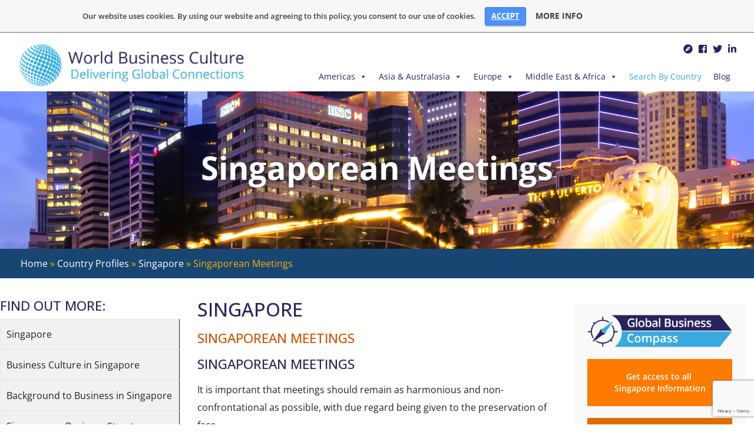

--- FILE ---
content_type: text/html; charset=UTF-8
request_url: https://www.worldbusinessculture.com/country-profiles/singapore/business-meetings/
body_size: 15615
content:
<!DOCTYPE html>
<html lang="en-GB">

<head>
    <meta charset="UTF-8">
    <meta http-equiv="X-UA-Compatible" content="IE=edge">
    <meta name="viewport" content="width=device-width, initial-scale=1">

<!-- Google Tag Manager -->
<script>(function(w,d,s,l,i){w[l]=w[l]||[];w[l].push({'gtm.start':
new Date().getTime(),event:'gtm.js'});var f=d.getElementsByTagName(s)[0],
j=d.createElement(s),dl=l!='dataLayer'?'&l='+l:'';j.async=true;j.src=
'https://www.googletagmanager.com/gtm.js?id='+i+dl;f.parentNode.insertBefore(j,f);
})(window,document,'script','dataLayer','GTM-TV97SFN');</script>
<!-- End Google Tag Manager -->

    <script>
        function SetCookie(c_name, value, expiredays) {
            var exdate = new Date()
            exdate.setDate(exdate.getDate() + expiredays)
            document.cookie = c_name + "=" + escape(value) +
                ((expiredays == null) ? "" : ";expires=" + exdate.toGMTString())
            location.reload()
        }
    </script>
        
    <meta name='robots' content='index, follow, max-image-preview:large, max-snippet:-1, max-video-preview:-1' />
	<style>img:is([sizes="auto" i], [sizes^="auto," i]) { contain-intrinsic-size: 3000px 1500px }</style>
	
	<!-- This site is optimized with the Yoast SEO plugin v26.8 - https://yoast.com/product/yoast-seo-wordpress/ -->
	<title>Singaporean Meetings | World Business Culture</title>
	<meta name="description" content="Singaporean Meetings should remain as harmonious and non-confrontational as possible, with due regard being given to the preservation of face." />
	<link rel="canonical" href="https://www.worldbusinessculture.com/country-profiles/singapore/business-meetings/" />
	<meta property="og:locale" content="en_GB" />
	<meta property="og:type" content="article" />
	<meta property="og:title" content="Singaporean Meetings | World Business Culture" />
	<meta property="og:description" content="Singaporean Meetings should remain as harmonious and non-confrontational as possible, with due regard being given to the preservation of face." />
	<meta property="og:url" content="https://www.worldbusinessculture.com/country-profiles/singapore/business-meetings/" />
	<meta property="og:site_name" content="World Business Culture" />
	<meta property="article:modified_time" content="2020-01-15T10:25:58+00:00" />
	<meta property="og:image" content="https://www.worldbusinessculture.com/wp-content/uploads/2017/06/Singapore-FB.jpg" />
	<meta property="og:image:width" content="1200" />
	<meta property="og:image:height" content="630" />
	<meta property="og:image:type" content="image/jpeg" />
	<meta name="twitter:card" content="summary_large_image" />
	<meta name="twitter:image" content="https://www.worldbusinessculture.com/wp-content/uploads/2017/06/Singapore-Twit.jpg" />
	<meta name="twitter:site" content="@KeithWarburton1" />
	<meta name="twitter:label1" content="Estimated reading time" />
	<meta name="twitter:data1" content="2 minutes" />
	<script type="application/ld+json" class="yoast-schema-graph">{"@context":"https://schema.org","@graph":[{"@type":"WebPage","@id":"https://www.worldbusinessculture.com/country-profiles/singapore/business-meetings/","url":"https://www.worldbusinessculture.com/country-profiles/singapore/business-meetings/","name":"Singaporean Meetings | World Business Culture","isPartOf":{"@id":"https://www.worldbusinessculture.com/#website"},"primaryImageOfPage":{"@id":"https://www.worldbusinessculture.com/country-profiles/singapore/business-meetings/#primaryimage"},"image":{"@id":"https://www.worldbusinessculture.com/country-profiles/singapore/business-meetings/#primaryimage"},"thumbnailUrl":"https://www.worldbusinessculture.com/wp-content/uploads/2017/03/singapore.jpg","datePublished":"2017-03-23T09:56:25+00:00","dateModified":"2020-01-15T10:25:58+00:00","description":"Singaporean Meetings should remain as harmonious and non-confrontational as possible, with due regard being given to the preservation of face.","breadcrumb":{"@id":"https://www.worldbusinessculture.com/country-profiles/singapore/business-meetings/#breadcrumb"},"inLanguage":"en-GB","potentialAction":[{"@type":"ReadAction","target":["https://www.worldbusinessculture.com/country-profiles/singapore/business-meetings/"]}]},{"@type":"ImageObject","inLanguage":"en-GB","@id":"https://www.worldbusinessculture.com/country-profiles/singapore/business-meetings/#primaryimage","url":"https://www.worldbusinessculture.com/wp-content/uploads/2017/03/singapore.jpg","contentUrl":"https://www.worldbusinessculture.com/wp-content/uploads/2017/03/singapore.jpg","width":1920,"height":400},{"@type":"BreadcrumbList","@id":"https://www.worldbusinessculture.com/country-profiles/singapore/business-meetings/#breadcrumb","itemListElement":[{"@type":"ListItem","position":1,"name":"Home","item":"https://www.worldbusinessculture.com/"},{"@type":"ListItem","position":2,"name":"Country Profiles","item":"https://www.worldbusinessculture.com/country-profiles/"},{"@type":"ListItem","position":3,"name":"Singapore","item":"https://www.worldbusinessculture.com/country-profiles/singapore/"},{"@type":"ListItem","position":4,"name":"Singaporean Meetings"}]},{"@type":"WebSite","@id":"https://www.worldbusinessculture.com/#website","url":"https://www.worldbusinessculture.com/","name":"World Business Culture","description":"","publisher":{"@id":"https://www.worldbusinessculture.com/#organization"},"potentialAction":[{"@type":"SearchAction","target":{"@type":"EntryPoint","urlTemplate":"https://www.worldbusinessculture.com/?s={search_term_string}"},"query-input":{"@type":"PropertyValueSpecification","valueRequired":true,"valueName":"search_term_string"}}],"inLanguage":"en-GB"},{"@type":"Organization","@id":"https://www.worldbusinessculture.com/#organization","name":"World Business Culture","url":"https://www.worldbusinessculture.com/","logo":{"@type":"ImageObject","inLanguage":"en-GB","@id":"https://www.worldbusinessculture.com/#/schema/logo/image/","url":"https://www.worldbusinessculture.com/wp-content/uploads/2017/11/world_business_culture_logo385.jpg","contentUrl":"https://www.worldbusinessculture.com/wp-content/uploads/2017/11/world_business_culture_logo385.jpg","width":385,"height":71,"caption":"World Business Culture"},"image":{"@id":"https://www.worldbusinessculture.com/#/schema/logo/image/"},"sameAs":["https://x.com/KeithWarburton1","https://www.linkedin.com/in/keithwarburton1/"]}]}</script>
	<!-- / Yoast SEO plugin. -->


<link rel='dns-prefetch' href='//cdnjs.cloudflare.com' />
<link rel='dns-prefetch' href='//maxcdn.bootstrapcdn.com' />
<link rel='dns-prefetch' href='//pro.fontawesome.com' />
<link rel='dns-prefetch' href='//fonts.bunny.net' />
<link rel="alternate" type="application/rss+xml" title="World Business Culture &raquo; Feed" href="https://www.worldbusinessculture.com/feed/" />
<link rel="alternate" type="application/rss+xml" title="World Business Culture &raquo; Comments Feed" href="https://www.worldbusinessculture.com/comments/feed/" />
<link rel='stylesheet' id='wp-block-library-css' href='https://www.worldbusinessculture.com/wp-includes/css/dist/block-library/style.min.css?ver=6.8.3' type='text/css' media='all' />
<style id='classic-theme-styles-inline-css' type='text/css'>
/*! This file is auto-generated */
.wp-block-button__link{color:#fff;background-color:#32373c;border-radius:9999px;box-shadow:none;text-decoration:none;padding:calc(.667em + 2px) calc(1.333em + 2px);font-size:1.125em}.wp-block-file__button{background:#32373c;color:#fff;text-decoration:none}
</style>
<style id='global-styles-inline-css' type='text/css'>
:root{--wp--preset--aspect-ratio--square: 1;--wp--preset--aspect-ratio--4-3: 4/3;--wp--preset--aspect-ratio--3-4: 3/4;--wp--preset--aspect-ratio--3-2: 3/2;--wp--preset--aspect-ratio--2-3: 2/3;--wp--preset--aspect-ratio--16-9: 16/9;--wp--preset--aspect-ratio--9-16: 9/16;--wp--preset--color--black: #000000;--wp--preset--color--cyan-bluish-gray: #abb8c3;--wp--preset--color--white: #ffffff;--wp--preset--color--pale-pink: #f78da7;--wp--preset--color--vivid-red: #cf2e2e;--wp--preset--color--luminous-vivid-orange: #ff6900;--wp--preset--color--luminous-vivid-amber: #fcb900;--wp--preset--color--light-green-cyan: #7bdcb5;--wp--preset--color--vivid-green-cyan: #00d084;--wp--preset--color--pale-cyan-blue: #8ed1fc;--wp--preset--color--vivid-cyan-blue: #0693e3;--wp--preset--color--vivid-purple: #9b51e0;--wp--preset--gradient--vivid-cyan-blue-to-vivid-purple: linear-gradient(135deg,rgba(6,147,227,1) 0%,rgb(155,81,224) 100%);--wp--preset--gradient--light-green-cyan-to-vivid-green-cyan: linear-gradient(135deg,rgb(122,220,180) 0%,rgb(0,208,130) 100%);--wp--preset--gradient--luminous-vivid-amber-to-luminous-vivid-orange: linear-gradient(135deg,rgba(252,185,0,1) 0%,rgba(255,105,0,1) 100%);--wp--preset--gradient--luminous-vivid-orange-to-vivid-red: linear-gradient(135deg,rgba(255,105,0,1) 0%,rgb(207,46,46) 100%);--wp--preset--gradient--very-light-gray-to-cyan-bluish-gray: linear-gradient(135deg,rgb(238,238,238) 0%,rgb(169,184,195) 100%);--wp--preset--gradient--cool-to-warm-spectrum: linear-gradient(135deg,rgb(74,234,220) 0%,rgb(151,120,209) 20%,rgb(207,42,186) 40%,rgb(238,44,130) 60%,rgb(251,105,98) 80%,rgb(254,248,76) 100%);--wp--preset--gradient--blush-light-purple: linear-gradient(135deg,rgb(255,206,236) 0%,rgb(152,150,240) 100%);--wp--preset--gradient--blush-bordeaux: linear-gradient(135deg,rgb(254,205,165) 0%,rgb(254,45,45) 50%,rgb(107,0,62) 100%);--wp--preset--gradient--luminous-dusk: linear-gradient(135deg,rgb(255,203,112) 0%,rgb(199,81,192) 50%,rgb(65,88,208) 100%);--wp--preset--gradient--pale-ocean: linear-gradient(135deg,rgb(255,245,203) 0%,rgb(182,227,212) 50%,rgb(51,167,181) 100%);--wp--preset--gradient--electric-grass: linear-gradient(135deg,rgb(202,248,128) 0%,rgb(113,206,126) 100%);--wp--preset--gradient--midnight: linear-gradient(135deg,rgb(2,3,129) 0%,rgb(40,116,252) 100%);--wp--preset--font-size--small: 13px;--wp--preset--font-size--medium: 20px;--wp--preset--font-size--large: 36px;--wp--preset--font-size--x-large: 42px;--wp--preset--spacing--20: 0.44rem;--wp--preset--spacing--30: 0.67rem;--wp--preset--spacing--40: 1rem;--wp--preset--spacing--50: 1.5rem;--wp--preset--spacing--60: 2.25rem;--wp--preset--spacing--70: 3.38rem;--wp--preset--spacing--80: 5.06rem;--wp--preset--shadow--natural: 6px 6px 9px rgba(0, 0, 0, 0.2);--wp--preset--shadow--deep: 12px 12px 50px rgba(0, 0, 0, 0.4);--wp--preset--shadow--sharp: 6px 6px 0px rgba(0, 0, 0, 0.2);--wp--preset--shadow--outlined: 6px 6px 0px -3px rgba(255, 255, 255, 1), 6px 6px rgba(0, 0, 0, 1);--wp--preset--shadow--crisp: 6px 6px 0px rgba(0, 0, 0, 1);}:where(.is-layout-flex){gap: 0.5em;}:where(.is-layout-grid){gap: 0.5em;}body .is-layout-flex{display: flex;}.is-layout-flex{flex-wrap: wrap;align-items: center;}.is-layout-flex > :is(*, div){margin: 0;}body .is-layout-grid{display: grid;}.is-layout-grid > :is(*, div){margin: 0;}:where(.wp-block-columns.is-layout-flex){gap: 2em;}:where(.wp-block-columns.is-layout-grid){gap: 2em;}:where(.wp-block-post-template.is-layout-flex){gap: 1.25em;}:where(.wp-block-post-template.is-layout-grid){gap: 1.25em;}.has-black-color{color: var(--wp--preset--color--black) !important;}.has-cyan-bluish-gray-color{color: var(--wp--preset--color--cyan-bluish-gray) !important;}.has-white-color{color: var(--wp--preset--color--white) !important;}.has-pale-pink-color{color: var(--wp--preset--color--pale-pink) !important;}.has-vivid-red-color{color: var(--wp--preset--color--vivid-red) !important;}.has-luminous-vivid-orange-color{color: var(--wp--preset--color--luminous-vivid-orange) !important;}.has-luminous-vivid-amber-color{color: var(--wp--preset--color--luminous-vivid-amber) !important;}.has-light-green-cyan-color{color: var(--wp--preset--color--light-green-cyan) !important;}.has-vivid-green-cyan-color{color: var(--wp--preset--color--vivid-green-cyan) !important;}.has-pale-cyan-blue-color{color: var(--wp--preset--color--pale-cyan-blue) !important;}.has-vivid-cyan-blue-color{color: var(--wp--preset--color--vivid-cyan-blue) !important;}.has-vivid-purple-color{color: var(--wp--preset--color--vivid-purple) !important;}.has-black-background-color{background-color: var(--wp--preset--color--black) !important;}.has-cyan-bluish-gray-background-color{background-color: var(--wp--preset--color--cyan-bluish-gray) !important;}.has-white-background-color{background-color: var(--wp--preset--color--white) !important;}.has-pale-pink-background-color{background-color: var(--wp--preset--color--pale-pink) !important;}.has-vivid-red-background-color{background-color: var(--wp--preset--color--vivid-red) !important;}.has-luminous-vivid-orange-background-color{background-color: var(--wp--preset--color--luminous-vivid-orange) !important;}.has-luminous-vivid-amber-background-color{background-color: var(--wp--preset--color--luminous-vivid-amber) !important;}.has-light-green-cyan-background-color{background-color: var(--wp--preset--color--light-green-cyan) !important;}.has-vivid-green-cyan-background-color{background-color: var(--wp--preset--color--vivid-green-cyan) !important;}.has-pale-cyan-blue-background-color{background-color: var(--wp--preset--color--pale-cyan-blue) !important;}.has-vivid-cyan-blue-background-color{background-color: var(--wp--preset--color--vivid-cyan-blue) !important;}.has-vivid-purple-background-color{background-color: var(--wp--preset--color--vivid-purple) !important;}.has-black-border-color{border-color: var(--wp--preset--color--black) !important;}.has-cyan-bluish-gray-border-color{border-color: var(--wp--preset--color--cyan-bluish-gray) !important;}.has-white-border-color{border-color: var(--wp--preset--color--white) !important;}.has-pale-pink-border-color{border-color: var(--wp--preset--color--pale-pink) !important;}.has-vivid-red-border-color{border-color: var(--wp--preset--color--vivid-red) !important;}.has-luminous-vivid-orange-border-color{border-color: var(--wp--preset--color--luminous-vivid-orange) !important;}.has-luminous-vivid-amber-border-color{border-color: var(--wp--preset--color--luminous-vivid-amber) !important;}.has-light-green-cyan-border-color{border-color: var(--wp--preset--color--light-green-cyan) !important;}.has-vivid-green-cyan-border-color{border-color: var(--wp--preset--color--vivid-green-cyan) !important;}.has-pale-cyan-blue-border-color{border-color: var(--wp--preset--color--pale-cyan-blue) !important;}.has-vivid-cyan-blue-border-color{border-color: var(--wp--preset--color--vivid-cyan-blue) !important;}.has-vivid-purple-border-color{border-color: var(--wp--preset--color--vivid-purple) !important;}.has-vivid-cyan-blue-to-vivid-purple-gradient-background{background: var(--wp--preset--gradient--vivid-cyan-blue-to-vivid-purple) !important;}.has-light-green-cyan-to-vivid-green-cyan-gradient-background{background: var(--wp--preset--gradient--light-green-cyan-to-vivid-green-cyan) !important;}.has-luminous-vivid-amber-to-luminous-vivid-orange-gradient-background{background: var(--wp--preset--gradient--luminous-vivid-amber-to-luminous-vivid-orange) !important;}.has-luminous-vivid-orange-to-vivid-red-gradient-background{background: var(--wp--preset--gradient--luminous-vivid-orange-to-vivid-red) !important;}.has-very-light-gray-to-cyan-bluish-gray-gradient-background{background: var(--wp--preset--gradient--very-light-gray-to-cyan-bluish-gray) !important;}.has-cool-to-warm-spectrum-gradient-background{background: var(--wp--preset--gradient--cool-to-warm-spectrum) !important;}.has-blush-light-purple-gradient-background{background: var(--wp--preset--gradient--blush-light-purple) !important;}.has-blush-bordeaux-gradient-background{background: var(--wp--preset--gradient--blush-bordeaux) !important;}.has-luminous-dusk-gradient-background{background: var(--wp--preset--gradient--luminous-dusk) !important;}.has-pale-ocean-gradient-background{background: var(--wp--preset--gradient--pale-ocean) !important;}.has-electric-grass-gradient-background{background: var(--wp--preset--gradient--electric-grass) !important;}.has-midnight-gradient-background{background: var(--wp--preset--gradient--midnight) !important;}.has-small-font-size{font-size: var(--wp--preset--font-size--small) !important;}.has-medium-font-size{font-size: var(--wp--preset--font-size--medium) !important;}.has-large-font-size{font-size: var(--wp--preset--font-size--large) !important;}.has-x-large-font-size{font-size: var(--wp--preset--font-size--x-large) !important;}
:where(.wp-block-post-template.is-layout-flex){gap: 1.25em;}:where(.wp-block-post-template.is-layout-grid){gap: 1.25em;}
:where(.wp-block-columns.is-layout-flex){gap: 2em;}:where(.wp-block-columns.is-layout-grid){gap: 2em;}
:root :where(.wp-block-pullquote){font-size: 1.5em;line-height: 1.6;}
</style>
<link rel='stylesheet' id='contact-form-7-css' href='https://www.worldbusinessculture.com/wp-content/plugins/contact-form-7/includes/css/styles.css?ver=6.1.4' type='text/css' media='all' />
<link rel='stylesheet' id='CbCss-css' href='https://www.worldbusinessculture.com/wp-content/plugins/responsive-cookie-banner/css/rcb.css?ver=6.8.3' type='text/css' media='all' />
<link rel='stylesheet' id='searchandfilter-css' href='https://www.worldbusinessculture.com/wp-content/plugins/search-filter/style.css?ver=1' type='text/css' media='all' />
<link rel='stylesheet' id='megamenu-css' href='https://www.worldbusinessculture.com/wp-content/uploads/maxmegamenu/style.css?ver=07fcef' type='text/css' media='all' />
<link rel='stylesheet' id='dashicons-css' href='https://www.worldbusinessculture.com/wp-includes/css/dashicons.min.css?ver=6.8.3' type='text/css' media='all' />
<link rel='stylesheet' id='bootstrap-css' href='https://maxcdn.bootstrapcdn.com/bootstrap/3.3.7/css/bootstrap.min.css?ver=6.8.3' type='text/css' media='all' />
<link rel='stylesheet' id='font-awesome-css' href='https://pro.fontawesome.com/releases/v5.4.1/css/all.css?ver=6.8.3' type='text/css' media='all' />
<link rel='stylesheet' id='parent-style-css' href='https://www.worldbusinessculture.com/wp-content/themes/pivotal-canvas-wp/style.css?ver=6.8.3' type='text/css' media='all' />
<link rel='stylesheet' id='style-css-css' href='https://www.worldbusinessculture.com/wp-content/themes/pivotal-canvas-wp/style.css?ver=6.8.3' type='text/css' media='all' />
<link rel='stylesheet' id='sab-font-css' href='https://fonts.bunny.net/css?family=Open+Sans:400,700,400italic,700italic&#038;subset=latin' type='text/css' media='all' />
<script type="text/javascript" src="https://www.worldbusinessculture.com/wp-includes/js/jquery/jquery.min.js?ver=3.7.1" id="jquery-core-js"></script>
<script type="text/javascript" src="https://www.worldbusinessculture.com/wp-includes/js/jquery/jquery-migrate.min.js?ver=3.4.1" id="jquery-migrate-js"></script>
<script type="text/javascript" src="https://www.worldbusinessculture.com/wp-content/plugins/responsive-cookie-banner/js/jquery.rcb.js?ver=6.8.3" id="CbJs-js"></script>
<script type="text/javascript" src="https://www.worldbusinessculture.com/wp-content/plugins/wonderplugin-carousel/engine/wonderplugincarouselskins.js?ver=3.8C" id="wonderplugin-carousel-skins-script-js"></script>
<script type="text/javascript" src="https://www.worldbusinessculture.com/wp-content/plugins/wonderplugin-carousel/engine/wonderplugincarousel.js?ver=3.8C" id="wonderplugin-carousel-script-js"></script>
<script type="text/javascript" src="https://www.worldbusinessculture.com/wp-content/themes/bootstrap-canvas-wp/js/html5shiv.min.js?ver=3.7.2" id="html5shiv-js-js"></script>
<script type="text/javascript" src="https://www.worldbusinessculture.com/wp-content/themes/bootstrap-canvas-wp/js/respond.min.js?ver=1.4.2" id="respond-js-js"></script>
<script type="text/javascript" src="//cdnjs.cloudflare.com/ajax/libs/jquery-easing/1.4.1/jquery.easing.min.js?ver=6.8.3" id="jquery-easing-js"></script>
<link rel="https://api.w.org/" href="https://www.worldbusinessculture.com/wp-json/" /><link rel="alternate" title="JSON" type="application/json" href="https://www.worldbusinessculture.com/wp-json/wp/v2/pages/347" /><link rel="EditURI" type="application/rsd+xml" title="RSD" href="https://www.worldbusinessculture.com/xmlrpc.php?rsd" />
<meta name="generator" content="WordPress 6.8.3" />
<link rel='shortlink' href='https://www.worldbusinessculture.com/?p=347' />
<link rel="alternate" title="oEmbed (JSON)" type="application/json+oembed" href="https://www.worldbusinessculture.com/wp-json/oembed/1.0/embed?url=https%3A%2F%2Fwww.worldbusinessculture.com%2Fcountry-profiles%2Fsingapore%2Fbusiness-meetings%2F" />
<link rel="alternate" title="oEmbed (XML)" type="text/xml+oembed" href="https://www.worldbusinessculture.com/wp-json/oembed/1.0/embed?url=https%3A%2F%2Fwww.worldbusinessculture.com%2Fcountry-profiles%2Fsingapore%2Fbusiness-meetings%2F&#038;format=xml" />
      <!--Customizer CSS--> 
      <style type="text/css">
                  		 		 		          		 		 		  
		 		  
		 		 		 		 		 		 .dropdown-menu > li > a, .navbar-inverse .navbar-nav .open .dropdown-menu > li > a { color:#ffffff; }		 .dropdown-menu > li > a:hover, .dropdown-menu > li > a:focus, .navbar-inverse .navbar-nav .open .dropdown-menu > li > a:hover, .navbar-inverse .navbar-nav .open .dropdown-menu > li > a:focus { color:#ffffff; }		 		 		 .dropdown-menu > .active > a, .dropdown-menu > .active > a:hover, .dropdown-menu > .active > a:focus, .navbar-inverse .navbar-nav .open .dropdown-menu > .active > a, .navbar-inverse .navbar-nav .open .dropdown-menu > .active > a:hover, .navbar-inverse .navbar-nav .open .dropdown-menu > .active > a:focus { background-color:#ffffff; }		 		 		 		       </style> 
      <!--/Customizer CSS-->
      <style type="text/css">.saboxplugin-wrap{-webkit-box-sizing:border-box;-moz-box-sizing:border-box;-ms-box-sizing:border-box;box-sizing:border-box;border:1px solid #eee;width:100%;clear:both;display:block;overflow:hidden;word-wrap:break-word;position:relative}.saboxplugin-wrap .saboxplugin-gravatar{float:left;padding:0 20px 20px 20px}.saboxplugin-wrap .saboxplugin-gravatar img{max-width:100px;height:auto;border-radius:0;}.saboxplugin-wrap .saboxplugin-authorname{font-size:18px;line-height:1;margin:20px 0 0 20px;display:block}.saboxplugin-wrap .saboxplugin-authorname a{text-decoration:none}.saboxplugin-wrap .saboxplugin-authorname a:focus{outline:0}.saboxplugin-wrap .saboxplugin-desc{display:block;margin:5px 20px}.saboxplugin-wrap .saboxplugin-desc a{text-decoration:underline}.saboxplugin-wrap .saboxplugin-desc p{margin:5px 0 12px}.saboxplugin-wrap .saboxplugin-web{margin:0 20px 15px;text-align:left}.saboxplugin-wrap .sab-web-position{text-align:right}.saboxplugin-wrap .saboxplugin-web a{color:#ccc;text-decoration:none}.saboxplugin-wrap .saboxplugin-socials{position:relative;display:block;background:#fcfcfc;padding:5px;border-top:1px solid #eee}.saboxplugin-wrap .saboxplugin-socials a svg{width:20px;height:20px}.saboxplugin-wrap .saboxplugin-socials a svg .st2{fill:#fff; transform-origin:center center;}.saboxplugin-wrap .saboxplugin-socials a svg .st1{fill:rgba(0,0,0,.3)}.saboxplugin-wrap .saboxplugin-socials a:hover{opacity:.8;-webkit-transition:opacity .4s;-moz-transition:opacity .4s;-o-transition:opacity .4s;transition:opacity .4s;box-shadow:none!important;-webkit-box-shadow:none!important}.saboxplugin-wrap .saboxplugin-socials .saboxplugin-icon-color{box-shadow:none;padding:0;border:0;-webkit-transition:opacity .4s;-moz-transition:opacity .4s;-o-transition:opacity .4s;transition:opacity .4s;display:inline-block;color:#fff;font-size:0;text-decoration:inherit;margin:5px;-webkit-border-radius:0;-moz-border-radius:0;-ms-border-radius:0;-o-border-radius:0;border-radius:0;overflow:hidden}.saboxplugin-wrap .saboxplugin-socials .saboxplugin-icon-grey{text-decoration:inherit;box-shadow:none;position:relative;display:-moz-inline-stack;display:inline-block;vertical-align:middle;zoom:1;margin:10px 5px;color:#444;fill:#444}.clearfix:after,.clearfix:before{content:' ';display:table;line-height:0;clear:both}.ie7 .clearfix{zoom:1}.saboxplugin-socials.sabox-colored .saboxplugin-icon-color .sab-twitch{border-color:#38245c}.saboxplugin-socials.sabox-colored .saboxplugin-icon-color .sab-behance{border-color:#003eb0}.saboxplugin-socials.sabox-colored .saboxplugin-icon-color .sab-deviantart{border-color:#036824}.saboxplugin-socials.sabox-colored .saboxplugin-icon-color .sab-digg{border-color:#00327c}.saboxplugin-socials.sabox-colored .saboxplugin-icon-color .sab-dribbble{border-color:#ba1655}.saboxplugin-socials.sabox-colored .saboxplugin-icon-color .sab-facebook{border-color:#1e2e4f}.saboxplugin-socials.sabox-colored .saboxplugin-icon-color .sab-flickr{border-color:#003576}.saboxplugin-socials.sabox-colored .saboxplugin-icon-color .sab-github{border-color:#264874}.saboxplugin-socials.sabox-colored .saboxplugin-icon-color .sab-google{border-color:#0b51c5}.saboxplugin-socials.sabox-colored .saboxplugin-icon-color .sab-html5{border-color:#902e13}.saboxplugin-socials.sabox-colored .saboxplugin-icon-color .sab-instagram{border-color:#1630aa}.saboxplugin-socials.sabox-colored .saboxplugin-icon-color .sab-linkedin{border-color:#00344f}.saboxplugin-socials.sabox-colored .saboxplugin-icon-color .sab-pinterest{border-color:#5b040e}.saboxplugin-socials.sabox-colored .saboxplugin-icon-color .sab-reddit{border-color:#992900}.saboxplugin-socials.sabox-colored .saboxplugin-icon-color .sab-rss{border-color:#a43b0a}.saboxplugin-socials.sabox-colored .saboxplugin-icon-color .sab-sharethis{border-color:#5d8420}.saboxplugin-socials.sabox-colored .saboxplugin-icon-color .sab-soundcloud{border-color:#995200}.saboxplugin-socials.sabox-colored .saboxplugin-icon-color .sab-spotify{border-color:#0f612c}.saboxplugin-socials.sabox-colored .saboxplugin-icon-color .sab-stackoverflow{border-color:#a95009}.saboxplugin-socials.sabox-colored .saboxplugin-icon-color .sab-steam{border-color:#006388}.saboxplugin-socials.sabox-colored .saboxplugin-icon-color .sab-user_email{border-color:#b84e05}.saboxplugin-socials.sabox-colored .saboxplugin-icon-color .sab-tumblr{border-color:#10151b}.saboxplugin-socials.sabox-colored .saboxplugin-icon-color .sab-twitter{border-color:#0967a0}.saboxplugin-socials.sabox-colored .saboxplugin-icon-color .sab-vimeo{border-color:#0d7091}.saboxplugin-socials.sabox-colored .saboxplugin-icon-color .sab-windows{border-color:#003f71}.saboxplugin-socials.sabox-colored .saboxplugin-icon-color .sab-whatsapp{border-color:#003f71}.saboxplugin-socials.sabox-colored .saboxplugin-icon-color .sab-wordpress{border-color:#0f3647}.saboxplugin-socials.sabox-colored .saboxplugin-icon-color .sab-yahoo{border-color:#14002d}.saboxplugin-socials.sabox-colored .saboxplugin-icon-color .sab-youtube{border-color:#900}.saboxplugin-socials.sabox-colored .saboxplugin-icon-color .sab-xing{border-color:#000202}.saboxplugin-socials.sabox-colored .saboxplugin-icon-color .sab-mixcloud{border-color:#2475a0}.saboxplugin-socials.sabox-colored .saboxplugin-icon-color .sab-vk{border-color:#243549}.saboxplugin-socials.sabox-colored .saboxplugin-icon-color .sab-medium{border-color:#00452c}.saboxplugin-socials.sabox-colored .saboxplugin-icon-color .sab-quora{border-color:#420e00}.saboxplugin-socials.sabox-colored .saboxplugin-icon-color .sab-meetup{border-color:#9b181c}.saboxplugin-socials.sabox-colored .saboxplugin-icon-color .sab-goodreads{border-color:#000}.saboxplugin-socials.sabox-colored .saboxplugin-icon-color .sab-snapchat{border-color:#999700}.saboxplugin-socials.sabox-colored .saboxplugin-icon-color .sab-500px{border-color:#00557f}.saboxplugin-socials.sabox-colored .saboxplugin-icon-color .sab-mastodont{border-color:#185886}.sabox-plus-item{margin-bottom:20px}@media screen and (max-width:480px){.saboxplugin-wrap{text-align:center}.saboxplugin-wrap .saboxplugin-gravatar{float:none;padding:20px 0;text-align:center;margin:0 auto;display:block}.saboxplugin-wrap .saboxplugin-gravatar img{float:none;display:inline-block;display:-moz-inline-stack;vertical-align:middle;zoom:1}.saboxplugin-wrap .saboxplugin-desc{margin:0 10px 20px;text-align:center}.saboxplugin-wrap .saboxplugin-authorname{text-align:center;margin:10px 0 20px}}body .saboxplugin-authorname a,body .saboxplugin-authorname a:hover{box-shadow:none;-webkit-box-shadow:none}a.sab-profile-edit{font-size:16px!important;line-height:1!important}.sab-edit-settings a,a.sab-profile-edit{color:#0073aa!important;box-shadow:none!important;-webkit-box-shadow:none!important}.sab-edit-settings{margin-right:15px;position:absolute;right:0;z-index:2;bottom:10px;line-height:20px}.sab-edit-settings i{margin-left:5px}.saboxplugin-socials{line-height:1!important}.rtl .saboxplugin-wrap .saboxplugin-gravatar{float:right}.rtl .saboxplugin-wrap .saboxplugin-authorname{display:flex;align-items:center}.rtl .saboxplugin-wrap .saboxplugin-authorname .sab-profile-edit{margin-right:10px}.rtl .sab-edit-settings{right:auto;left:0}img.sab-custom-avatar{max-width:75px;}.saboxplugin-wrap .saboxplugin-gravatar img {-webkit-border-radius:50%;-moz-border-radius:50%;-ms-border-radius:50%;-o-border-radius:50%;border-radius:50%;}.saboxplugin-wrap .saboxplugin-gravatar img {-webkit-border-radius:50%;-moz-border-radius:50%;-ms-border-radius:50%;-o-border-radius:50%;border-radius:50%;}.saboxplugin-wrap .saboxplugin-web a {color:#29265b;}.saboxplugin-wrap .saboxplugin-authorname {font-family:"Open Sans";}.saboxplugin-wrap .saboxplugin-desc {font-family:Open Sans;}.saboxplugin-wrap .saboxplugin-web {font-family:"Open Sans";}.saboxplugin-wrap {margin-top:15px; margin-bottom:15px; padding: 0px 0px }.saboxplugin-wrap .saboxplugin-authorname {font-size:18px; line-height:25px;}.saboxplugin-wrap .saboxplugin-desc p, .saboxplugin-wrap .saboxplugin-desc {font-size:14px !important; line-height:21px !important;}.saboxplugin-wrap .saboxplugin-web {font-size:14px;}.saboxplugin-wrap .saboxplugin-socials a svg {width:18px;height:18px;}</style><link rel="icon" href="https://www.worldbusinessculture.com/wp-content/uploads/2017/04/cropped-logo-1-45x45.png" sizes="32x32" />
<link rel="icon" href="https://www.worldbusinessculture.com/wp-content/uploads/2017/04/cropped-logo-1-300x300.png" sizes="192x192" />
<link rel="apple-touch-icon" href="https://www.worldbusinessculture.com/wp-content/uploads/2017/04/cropped-logo-1-180x180.png" />
<meta name="msapplication-TileImage" content="https://www.worldbusinessculture.com/wp-content/uploads/2017/04/cropped-logo-1-300x300.png" />
<style type="text/css">/** Mega Menu CSS: fs **/</style>
    <link rel="stylesheet" href="https://use.fontawesome.com/releases/v5.4.1/css/all.css" integrity="sha384-5sAR7xN1Nv6T6+dT2mhtzEpVJvfS3NScPQTrOxhwjIuvcA67KV2R5Jz6kr4abQsz" crossorigin="anonymous">

    </head>

    <body class="wp-singular page-template page-template-page-templates page-template-culture-child page-template-page-templatesculture-child-php page page-id-347 page-child parent-pageid-7070 wp-custom-logo wp-theme-bootstrap-canvas-wp wp-child-theme-pivotal-canvas-wp mega-menu-primary mega-menu-max-mega-menu-1">
<!-- Google Tag Manager (noscript) -->
<noscript><iframe src="https://www.googletagmanager.com/ns.html?id=GTM-TV97SFN"
height="0" width="0" style="display:none;visibility:hidden"></iframe></noscript>
<!-- End Google Tag Manager (noscript) -->        
        
        <div class="educational-user"            >

            <div class="container-fluid header">
                <div class="container">
                    <div class="col-md-4 col-sm-4 col-xs-12">

                        <div class="logo">
                            <span itemprop="logo"><a href="https://www.worldbusinessculture.com/" class="custom-logo-link" rel="home"><img width="800" height="163" src="https://www.worldbusinessculture.com/wp-content/uploads/2018/04/WBC_DGC_Logo-resized.png" class="custom-logo" alt="World Business Culture" decoding="async" fetchpriority="high" srcset="https://www.worldbusinessculture.com/wp-content/uploads/2018/04/WBC_DGC_Logo-resized.png 800w, https://www.worldbusinessculture.com/wp-content/uploads/2018/04/WBC_DGC_Logo-resized-300x61.png 300w, https://www.worldbusinessculture.com/wp-content/uploads/2018/04/WBC_DGC_Logo-resized-768x156.png 768w, https://www.worldbusinessculture.com/wp-content/uploads/2018/04/WBC_DGC_Logo-resized-600x122.png 600w" sizes="(max-width: 800px) 100vw, 800px" /></a></span>
                        </div>

                    </div>
                    <div class="col-xs-12 col-sm-8  header-right" style="text-align:right;">
                        <a target="_blank" title="Global Business Compass" href="https://www.globalbusinesscompass.com/"><i class="fa fa-compass" aria-hidden="true"></i></a>
                        <a target="_blank" title="Facebook" href="https://www.facebook.com/worldbusinessculture/"><i class="fab fa-facebook-square"></i></a>
                        <a target="_blank" title="Twitter" href="https://twitter.com/KeithWarburton1"><i class="fab fa-twitter"></i></a> 
                        <a title="Linkedin" href="https://www.linkedin.com/in/keithwarburton1/" target="_blank"><i class="fab fa-linkedin-in"></i></a>
                    </div>
                    <div class="mobile-row">
                        <div class="col-sm-12 col-md-8">
                            <nav class="site-navigation">
                                <div class="navbar navbar-default">
                                    <div class="navbar-header">
                                        <div id="mega-menu-wrap-primary" class="mega-menu-wrap"><div class="mega-menu-toggle"><div class="mega-toggle-blocks-left"></div><div class="mega-toggle-blocks-center"></div><div class="mega-toggle-blocks-right"><div class='mega-toggle-block mega-menu-toggle-block mega-toggle-block-1' id='mega-toggle-block-1' tabindex='0'><span class='mega-toggle-label' role='button' aria-expanded='false'><span class='mega-toggle-label-closed'>MENU</span><span class='mega-toggle-label-open'>MENU</span></span></div></div></div><ul id="mega-menu-primary" class="mega-menu max-mega-menu mega-menu-horizontal mega-no-js" data-event="hover_intent" data-effect="fade_up" data-effect-speed="200" data-effect-mobile="disabled" data-effect-speed-mobile="0" data-panel-width=".container" data-mobile-force-width="false" data-second-click="go" data-document-click="collapse" data-vertical-behaviour="standard" data-breakpoint="600" data-unbind="true" data-mobile-state="collapse_all" data-mobile-direction="vertical" data-hover-intent-timeout="300" data-hover-intent-interval="100"><li class="mega-menu-item mega-menu-item-type-custom mega-menu-item-object-custom mega-menu-item-has-children mega-align-bottom-left mega-menu-flyout mega-menu-item-8735" id="mega-menu-item-8735"><a class="mega-menu-link" aria-expanded="false" tabindex="0">Americas<span class="mega-indicator" aria-hidden="true"></span></a>
<ul class="mega-sub-menu">
<li class="mega-menu-item mega-menu-item-type-post_type mega-menu-item-object-page mega-menu-item-7160" id="mega-menu-item-7160"><a class="mega-menu-link" href="https://www.worldbusinessculture.com/country-profiles/argentina/">Argentina</a></li><li class="mega-menu-item mega-menu-item-type-post_type mega-menu-item-object-page mega-menu-item-7164" id="mega-menu-item-7164"><a class="mega-menu-link" href="https://www.worldbusinessculture.com/country-profiles/brazil/">Brazil</a></li><li class="mega-menu-item mega-menu-item-type-post_type mega-menu-item-object-page mega-menu-item-7165" id="mega-menu-item-7165"><a class="mega-menu-link" href="https://www.worldbusinessculture.com/country-profiles/canada/">Canada</a></li><li class="mega-menu-item mega-menu-item-type-post_type mega-menu-item-object-page mega-menu-item-7180" id="mega-menu-item-7180"><a class="mega-menu-link" href="https://www.worldbusinessculture.com/country-profiles/mexico/">Mexico</a></li><li class="mega-menu-item mega-menu-item-type-post_type mega-menu-item-object-page mega-menu-item-7200" id="mega-menu-item-7200"><a class="mega-menu-link" href="https://www.worldbusinessculture.com/country-profiles/the-usa/">USA</a></li></ul>
</li><li class="mega-menu-item mega-menu-item-type-custom mega-menu-item-object-custom mega-menu-item-has-children mega-align-bottom-left mega-menu-flyout mega-menu-item-8736" id="mega-menu-item-8736"><a class="mega-menu-link" aria-expanded="false" tabindex="0">Asia & Australasia<span class="mega-indicator" aria-hidden="true"></span></a>
<ul class="mega-sub-menu">
<li class="mega-menu-item mega-menu-item-type-post_type mega-menu-item-object-page mega-menu-item-7161" id="mega-menu-item-7161"><a class="mega-menu-link" href="https://www.worldbusinessculture.com/country-profiles/australia/">Australia</a></li><li class="mega-menu-item mega-menu-item-type-post_type mega-menu-item-object-page mega-menu-item-7166" id="mega-menu-item-7166"><a class="mega-menu-link" href="https://www.worldbusinessculture.com/country-profiles/china/">China</a></li><li class="mega-menu-item mega-menu-item-type-post_type mega-menu-item-object-page mega-menu-item-7174" id="mega-menu-item-7174"><a class="mega-menu-link" href="https://www.worldbusinessculture.com/country-profiles/hong-kong/">Hong Kong</a></li><li class="mega-menu-item mega-menu-item-type-post_type mega-menu-item-object-page mega-menu-item-7175" id="mega-menu-item-7175"><a class="mega-menu-link" href="https://www.worldbusinessculture.com/country-profiles/india/">India</a></li><li class="mega-menu-item mega-menu-item-type-post_type mega-menu-item-object-page mega-menu-item-7176" id="mega-menu-item-7176"><a class="mega-menu-link" href="https://www.worldbusinessculture.com/country-profiles/indonesia/">Indonesia</a></li><li class="mega-menu-item mega-menu-item-type-post_type mega-menu-item-object-page mega-menu-item-7178" id="mega-menu-item-7178"><a class="mega-menu-link" href="https://www.worldbusinessculture.com/country-profiles/japan/">Japan</a></li><li class="mega-menu-item mega-menu-item-type-post_type mega-menu-item-object-page mega-menu-item-7179" id="mega-menu-item-7179"><a class="mega-menu-link" href="https://www.worldbusinessculture.com/country-profiles/malaysia/">Malaysia</a></li><li class="mega-menu-item mega-menu-item-type-post_type mega-menu-item-object-page mega-menu-item-7196" id="mega-menu-item-7196"><a class="mega-menu-link" href="https://www.worldbusinessculture.com/country-profiles/the-philippines/">Philippines</a></li><li class="mega-menu-item mega-menu-item-type-post_type mega-menu-item-object-page mega-current-page-ancestor mega-menu-item-7187" id="mega-menu-item-7187"><a class="mega-menu-link" href="https://www.worldbusinessculture.com/country-profiles/singapore/">Singapore</a></li><li class="mega-menu-item mega-menu-item-type-post_type mega-menu-item-object-page mega-menu-item-7189" id="mega-menu-item-7189"><a class="mega-menu-link" href="https://www.worldbusinessculture.com/country-profiles/south-korea/">South Korea</a></li></ul>
</li><li class="mega-menu-item mega-menu-item-type-custom mega-menu-item-object-custom mega-menu-item-has-children mega-align-bottom-left mega-menu-flyout mega-menu-item-8733" id="mega-menu-item-8733"><a class="mega-menu-link" aria-expanded="false" tabindex="0">Europe<span class="mega-indicator" aria-hidden="true"></span></a>
<ul class="mega-sub-menu">
<li class="mega-menu-item mega-menu-item-type-post_type mega-menu-item-object-page mega-menu-item-7162" id="mega-menu-item-7162"><a class="mega-menu-link" href="https://www.worldbusinessculture.com/country-profiles/austria/">Austria</a></li><li class="mega-menu-item mega-menu-item-type-post_type mega-menu-item-object-page mega-menu-item-7163" id="mega-menu-item-7163"><a class="mega-menu-link" href="https://www.worldbusinessculture.com/country-profiles/belgium/">Belgium</a></li><li class="mega-menu-item mega-menu-item-type-post_type mega-menu-item-object-page mega-menu-item-7194" id="mega-menu-item-7194"><a class="mega-menu-link" href="https://www.worldbusinessculture.com/country-profiles/czech-republic/">Czech Republic</a></li><li class="mega-menu-item mega-menu-item-type-post_type mega-menu-item-object-page mega-menu-item-7167" id="mega-menu-item-7167"><a class="mega-menu-link" href="https://www.worldbusinessculture.com/country-profiles/denmark/">Denmark</a></li><li class="mega-menu-item mega-menu-item-type-post_type mega-menu-item-object-page mega-menu-item-7169" id="mega-menu-item-7169"><a class="mega-menu-link" href="https://www.worldbusinessculture.com/country-profiles/finland/">Finland</a></li><li class="mega-menu-item mega-menu-item-type-post_type mega-menu-item-object-page mega-menu-item-7170" id="mega-menu-item-7170"><a class="mega-menu-link" href="https://www.worldbusinessculture.com/country-profiles/france/">France</a></li><li class="mega-menu-item mega-menu-item-type-post_type mega-menu-item-object-page mega-menu-item-7171" id="mega-menu-item-7171"><a class="mega-menu-link" href="https://www.worldbusinessculture.com/country-profiles/germany/">Germany</a></li><li class="mega-menu-item mega-menu-item-type-post_type mega-menu-item-object-page mega-menu-item-7172" id="mega-menu-item-7172"><a class="mega-menu-link" href="https://www.worldbusinessculture.com/country-profiles/great-britain/">Great Britain</a></li><li class="mega-menu-item mega-menu-item-type-post_type mega-menu-item-object-page mega-menu-item-7173" id="mega-menu-item-7173"><a class="mega-menu-link" href="https://www.worldbusinessculture.com/country-profiles/greece/">Greece</a></li><li class="mega-menu-item mega-menu-item-type-post_type mega-menu-item-object-page mega-menu-item-7177" id="mega-menu-item-7177"><a class="mega-menu-link" href="https://www.worldbusinessculture.com/country-profiles/italy/">Italy</a></li><li class="mega-menu-item mega-menu-item-type-post_type mega-menu-item-object-page mega-menu-item-7195" id="mega-menu-item-7195"><a class="mega-menu-link" href="https://www.worldbusinessculture.com/country-profiles/the-netherlands/">The Netherlands</a></li><li class="mega-menu-item mega-menu-item-type-post_type mega-menu-item-object-page mega-menu-item-7182" id="mega-menu-item-7182"><a class="mega-menu-link" href="https://www.worldbusinessculture.com/country-profiles/norway/">Norway</a></li><li class="mega-menu-item mega-menu-item-type-post_type mega-menu-item-object-page mega-menu-item-7183" id="mega-menu-item-7183"><a class="mega-menu-link" href="https://www.worldbusinessculture.com/country-profiles/poland/">Poland</a></li><li class="mega-menu-item mega-menu-item-type-post_type mega-menu-item-object-page mega-menu-item-7184" id="mega-menu-item-7184"><a class="mega-menu-link" href="https://www.worldbusinessculture.com/country-profiles/portugal/">Portugal</a></li><li class="mega-menu-item mega-menu-item-type-post_type mega-menu-item-object-page mega-menu-item-7185" id="mega-menu-item-7185"><a class="mega-menu-link" href="https://www.worldbusinessculture.com/country-profiles/russia/">Russia</a></li><li class="mega-menu-item mega-menu-item-type-post_type mega-menu-item-object-page mega-menu-item-7190" id="mega-menu-item-7190"><a class="mega-menu-link" href="https://www.worldbusinessculture.com/country-profiles/spain/">Spain</a></li><li class="mega-menu-item mega-menu-item-type-post_type mega-menu-item-object-page mega-menu-item-7191" id="mega-menu-item-7191"><a class="mega-menu-link" href="https://www.worldbusinessculture.com/country-profiles/sweden/">Sweden</a></li><li class="mega-menu-item mega-menu-item-type-post_type mega-menu-item-object-page mega-menu-item-7192" id="mega-menu-item-7192"><a class="mega-menu-link" href="https://www.worldbusinessculture.com/country-profiles/switzerland/">Switzerland</a></li></ul>
</li><li class="mega-menu-item mega-menu-item-type-custom mega-menu-item-object-custom mega-menu-item-has-children mega-align-bottom-left mega-menu-flyout mega-menu-item-8734" id="mega-menu-item-8734"><a class="mega-menu-link" href="#" aria-expanded="false" tabindex="0">Middle East & Africa<span class="mega-indicator" aria-hidden="true"></span></a>
<ul class="mega-sub-menu">
<li class="mega-menu-item mega-menu-item-type-post_type mega-menu-item-object-page mega-menu-item-12866" id="mega-menu-item-12866"><a class="mega-menu-link" href="https://www.worldbusinessculture.com/country-profiles/egypt/">Egypt</a></li><li class="mega-menu-item mega-menu-item-type-post_type mega-menu-item-object-page mega-menu-item-7181" id="mega-menu-item-7181"><a class="mega-menu-link" href="https://www.worldbusinessculture.com/country-profiles/nigeria/">Nigeria</a></li><li class="mega-menu-item mega-menu-item-type-post_type mega-menu-item-object-page mega-menu-item-16750" id="mega-menu-item-16750"><a class="mega-menu-link" href="https://www.worldbusinessculture.com/country-profiles/rwanda/">Rwanda</a></li><li class="mega-menu-item mega-menu-item-type-post_type mega-menu-item-object-page mega-menu-item-7186" id="mega-menu-item-7186"><a class="mega-menu-link" href="https://www.worldbusinessculture.com/country-profiles/saudi-arabia/">Saudi Arabia</a></li><li class="mega-menu-item mega-menu-item-type-post_type mega-menu-item-object-page mega-menu-item-7188" id="mega-menu-item-7188"><a class="mega-menu-link" href="https://www.worldbusinessculture.com/country-profiles/south-africa/">South Africa</a></li><li class="mega-menu-item mega-menu-item-type-post_type mega-menu-item-object-page mega-menu-item-11188" id="mega-menu-item-11188"><a class="mega-menu-link" href="https://www.worldbusinessculture.com/country-profiles/turkey/">Turkey</a></li><li class="mega-menu-item mega-menu-item-type-post_type mega-menu-item-object-page mega-menu-item-7199" id="mega-menu-item-7199"><a class="mega-menu-link" href="https://www.worldbusinessculture.com/country-profiles/the-uae/">United Arab Emirates</a></li></ul>
</li><li class="mega-menu-item mega-menu-item-type-post_type mega-menu-item-object-page mega-current-page-ancestor mega-menu-megamenu mega-align-bottom-right mega-menu-megamenu mega-menu-item-6923" id="mega-menu-item-6923"><a class="mega-menu-link" href="https://www.worldbusinessculture.com/country-profiles/" tabindex="0">Search By Country</a></li><li class="mega-menu-item mega-menu-item-type-post_type mega-menu-item-object-page mega-align-bottom-left mega-menu-flyout mega-menu-item-7674" id="mega-menu-item-7674"><a class="mega-menu-link" href="https://www.worldbusinessculture.com/blog/" tabindex="0">Blog</a></li></ul></div>                                    </div>
                                </div>
                            </nav>
                            <!-- .site-navigation -->
                        </div>

                    </div>

                </div>
            </div>
        </div><div class="culture" itemscope itemtype="http://schema.org/ItemPage">
        <div class="container-fluid featured-image">
        <h1 class="page-title">
            Singaporean Meetings        </h1>
                <span itemprop="primaryImageOfPage">
            <img width="1920" height="400" src="https://www.worldbusinessculture.com/wp-content/uploads/2017/03/singapore.jpg" class="attachment-full size-full wp-post-image" alt="" decoding="async" srcset="https://www.worldbusinessculture.com/wp-content/uploads/2017/03/singapore.jpg 1920w, https://www.worldbusinessculture.com/wp-content/uploads/2017/03/singapore-300x63.jpg 300w, https://www.worldbusinessculture.com/wp-content/uploads/2017/03/singapore-600x125.jpg 600w, https://www.worldbusinessculture.com/wp-content/uploads/2017/03/singapore-768x160.jpg 768w, https://www.worldbusinessculture.com/wp-content/uploads/2017/03/singapore-1024x213.jpg 1024w" sizes="(max-width: 1920px) 100vw, 1920px" /></span>
            </div>
    <div class="breadcrumbs">
        <div class="container">
            <p id="breadcrumbs" itemprop="breadcrumb"><span><span><a href="https://www.worldbusinessculture.com/">Home</a></span> » <span><a href="https://www.worldbusinessculture.com/country-profiles/">Country Profiles</a></span> » <span><a href="https://www.worldbusinessculture.com/country-profiles/singapore/">Singapore</a></span> » <span class="breadcrumb_last" aria-current="page">Singaporean Meetings</span></span></p>        </div>
    </div>

    <div class="container">
        <div class="row">
            <div class="col-sm-12 blog-main">

                <!----------- Left Sidebar ------------>
                <div class="col-sm-3 parent-menu">
                    <h2>Find out more:</h2>


<ul class="subpage-list">
    <li>
                <a href="https://www.worldbusinessculture.com/country-profiles/singapore/">
            Singapore        </a>
            </li>
    <li class="page_item page-item-496"><a href="https://www.worldbusinessculture.com/country-profiles/singapore/culture/">Business Culture in Singapore</a></li>
<li class="page_item page-item-344"><a href="https://www.worldbusinessculture.com/country-profiles/singapore/business-style/">Background to Business in Singapore</a></li>
<li class="page_item page-item-345"><a href="https://www.worldbusinessculture.com/country-profiles/singapore/business-structures/">Singaporean Business Structures</a></li>
<li class="page_item page-item-346"><a href="https://www.worldbusinessculture.com/country-profiles/singapore/management-style/">Singaporean Management Style</a></li>
<li class="page_item page-item-347 current_page_item"><a href="https://www.worldbusinessculture.com/country-profiles/singapore/business-meetings/" aria-current="page">Singaporean Meetings</a></li>
<li class="page_item page-item-348"><a href="https://www.worldbusinessculture.com/country-profiles/singapore/business-teams/">Singaporean Teams</a></li>
<li class="page_item page-item-349"><a href="https://www.worldbusinessculture.com/country-profiles/singapore/business-communication-style/">Singaporean Communication Styles</a></li>
<li class="page_item page-item-350"><a href="https://www.worldbusinessculture.com/country-profiles/singapore/women-in-business/">Women in Business in Singapore</a></li>
<li class="page_item page-item-351"><a href="https://www.worldbusinessculture.com/country-profiles/singapore/business-dress-style/">Singaporean Dress Code</a></li>
<li class="page_item page-item-354"><a href="https://www.worldbusinessculture.com/country-profiles/singapore/meals-and-entertaining/">Successful Entertaining in Singapore</a></li>
<li class="page_item page-item-352"><a href="https://www.worldbusinessculture.com/country-profiles/singapore/top-tips/">Top Tips on Singapore</a></li>
</ul>


                </div>

                <!----------- Main Content ------------>
                <div class="col-sm-6" itemprop="mainContentOfPage">
                    <h2 class="big-text">
                        Singapore                    </h2>

                    <h2 itemprop="headline" class="page-sub-title subtitle">
                        Singaporean Meetings                    </h2>
                    

                    <span itemprop="speakable">
                        
	  

                
        <h2>Singaporean Meetings</h2>
<p><span>It is important that meetings should remain as harmonious and non-confrontational as possible, with due regard being given to the preservation of face.</span></p>
<p>Thus, it could be very detrimental to the long-term health of any business relationship should a meeting descend into recriminations or openly expressed frustrations. Bear in mind that the quality of the relationship is the key determinant of a successful and mutually fruitful partnership. (Although, once again, when dealing with Western educated Singaporeans working with MNCs, it is possible to encounter US style frankness.)</p>
<p>The focus of any meeting should be on co-operation and the preservation of harmony. Therefore, it is often a good idea to let any sticking points drop, returning to them later through another approach or even saving them for later in the negotiation process when further progress has been made and the relationship further strengthened.</p>
<p>Respect should be given to the hierarchy during the meeting, which includes thoughtful pauses prior to answering questions posed by senior managers. Do not leave your junior members to deal with their senior team whilst you attend to something more important! Punctuality is crucial, as lateness implies a lack of respect.</p>
<p>The use of coded and diplomatic language can make meetings seem inconclusive and confusing, with many items seemingly left hanging in the air. It is important to have a good understanding of Singaporean communication patterns.</p>
<p><b>Gift Giving</b><br />
The government has introduced very tight legislation governing the issues around gift giving – wishing to avoid the corruption scandals which have tainted other Asian societies in the past. It is, therefore, less common for gifts to be given and received in Singapore than in many other countries in the region.</p>
<p>It is possibly better to give one gift to the group as a whole, but if individual gifts are to be given they should be merely tokens (pens with corporate logos etc.) As with other Asian countries, gifts should be wrapped and are unlikely to be opened in front of the giver.</p>
                      <!--
      <rdf:RDF xmlns:rdf="http://www.w3.org/1999/02/22-rdf-syntax-ns#"
			xmlns:dc="http://purl.org/dc/elements/1.1/"
			xmlns:trackback="http://madskills.com/public/xml/rss/module/trackback/">
		<rdf:Description rdf:about="https://www.worldbusinessculture.com/country-profiles/singapore/business-meetings/"
    dc:identifier="https://www.worldbusinessculture.com/country-profiles/singapore/business-meetings/"
    dc:title="Singaporean Meetings"
    trackback:ping="https://www.worldbusinessculture.com/country-profiles/singapore/business-meetings/trackback/" />
</rdf:RDF>      -->
      
            
                              
                        <hr />
                    
                        <h3>Author</h3>
                        <p>This country-specific business culture profile was written by <a href="https://www.linkedin.com/in/keithwarburton1/">Keith Warburton</a> who is the founder of the cultural awareness training consultancy <a href="https://www.globalbusinessculture.com/">Global Business Culture</a>. </p>
                        <p>Global Business culture is a leading training provider in the fields of cross-cultural communication and global virtual team working.  We provide training to global corporations in live classroom-based formats, through webinars and also through our cultural awareness digital learning hub, <a href="https://www.globalbusinesscompass.com/">Global Business Compass</a>.</p>

                        <p>This <a href="https://www.worldbusinessculture.com/">World Business Culture</a> profile is designed as an introduction to business culture in Singapore only and a more detailed understanding needs a more in-depth exploration which we can provide through our training and consultancy services. </p>
                        
                    </span>
                    <!--                        
                        <small>
                            Latest version updated:: 
                            23rd March 2017                        </small>
                    
                    -->
                        <div class="spacer40"></div>
                </div>

                <!-------------- Right Sidebar ------------>
                <div class="col-sm-3">

    <div class="sidebar">
                  
           <div class="compass-link2" >
           <a href="                
                https://www.globalbusinesscompass.com/product/doing-business-with-singapore-bundle/"><img src="/wp-content/uploads/2020/08/global-business-compass.png" alt="Global Business Compass"/></a>
           <a href="
                https://www.globalbusinesscompass.com/product/doing-business-with-singapore-bundle/"><button class="btn-default">Get access to all <br/>                        Singapore Information </button></a>
           <a href="https://www.globalbusinesscompass.com/product/global-business-compass/"><button class="btn-default nd-color">Become an expert <br/>in global business culture</button></a>
</div>
       <hr/>
        
    <div class="sidebar2">
        <div class="widget_text widgets"><h2>About the Sponsor</h2><div class="textwidget custom-html-widget"><p><img style="margin:10px 0;" src="/wp-content/uploads/2019/01/logo-gbc-2018.jpg" alt="Global Business Culture Logo"></p>

<p>Global Business Culture are the world's leading cultural awareness training consultancy. Our mission is to help clients work cross-border more effectively in an increasingly complex global environment.</p>

<h3>Tel: <a href="tel:+447767455889">+44 (0) 7767 455889</a></h3>

<h3>Email:                                     
<a class="email"  href="mailto:info@globalbusinessculture.com"><i class="fa fa-envelope" aria-hidden="true"></i>
</a>
</h3></div></div>    
    <hr/>    
        <div class="local-contact">
            
            
            
                                </div>
    </div>
</div>

</div>            </div>
        </div>
    </div>
    <!-- /.blog-main -->
</div>

<!--  Resource Centre  -->
<div class="container-fluid" style="background-color: #184672;">
    <div class="spacer40"></div>
    <section>
        <div id="link" class="container compass-link">


            <h3>Become an expert in working cross-culturally with <img src="/wp-content/uploads/2020/08/global-business-compass.png" alt="Global Business Compass" /></h3>
            <!--    This bundle is included as part of Global Business Compass.  -->
            <h4>Grab your 12 month subscription today for only £25.00 and get access to:</h4>

            <div class="spacer20"></div>
            <div class="container" style="background-color: #083159;">

                <div class="row padding20">

                    <div class="col-12 col-sm-2 col-md-1 ">
                        <span class="fa-stack fa-2x"> <i class="fa fa-circle fa-stack-2x fg-white"></i> <i class="fas fa-globe-asia fa-stack-1x fa-inverse fg-black"></i> </span>
                    </div>

                    <div class="col-12 col-sm-4 col-md-5">
                        <p>Essentials of Business Culture online courses</p>

                    </div>

                    <div class="col-12 col-sm-2 col-md-1 ">
                        <span class="fa-stack fa-2x"> <i class="fa fa-circle fa-stack-2x fg-white"></i> <i class="fas fa-question fa-stack-1x fa-inverse fg-black"></i> </span>
                    </div>

                    <div class="col-12 col-sm-4 col-md-5">
                        <p>Country fact files for 40+ destinations</p>

                    </div>


                </div>




                <div class="row padding20">

                    <div class="col-12 col-sm-2 col-md-1 ">
                        <span class="fa-stack fa-2x"> <i class="fa fa-circle fa-stack-2x fg-white"></i> <i class="fa fa-book fa-stack-1x fa-inverse fg-black"></i> </span>
                    </div>


                    <div class="col-12 col-sm-4 col-md-5">
                        <p>Comprehensive guides on doing business in 40+ countries</p>

                    </div>

                    <div class="col-12 col-sm-2 col-md-1 ">
                        <span class="fa-stack fa-2x"> <i class="fa fa-circle fa-stack-2x fg-white"></i> <i class="fa fa-video fa-stack-1x fa-inverse fg-black"></i> </span>
                    </div>

                    <div class="col-12 col-sm-4 col-md-5">
                        <p>Video masterclasses</p>

                    </div>


                </div>





                <div class="row padding20">
                    <div class="col-12 col-sm-2 col-md-1 ">
                        <span class="fa-stack fa-2x"> <i class="fa fa-circle fa-stack-2x fg-white"></i> <i class="fas fa-search-plus fa-stack-1x fa-inverse fg-black"></i> </span>
                    </div>

                    <div class="col-12 col-sm-4 col-md-5">
                        <p>Tailored development pathway with a personalised learning journey</p>

                    </div>

                    <div class="col-12 col-sm-2 col-md-1 ">
                        <span class="fa-stack fa-2x"> <i class="fa fa-circle fa-stack-2x fg-white"></i> <i class="fa fa-plane fa-stack-1x fa-inverse fg-black"></i> </span>
                    </div>


                    <div class="col-12 col-sm-4 col-md-5">
                        <p>In-depth courses on key international destinations</p>

                    </div>
                </div>




                <div class="row padding20">
                    <div class="col-12 col-sm-2 col-md-1 ">
                        <span class="fa-stack fa-2x"> <i class="fa fa-circle fa-stack-2x fg-white"></i> <i class="fas fa-users fa-stack-1x fa-inverse fg-black"></i> </span>
                    </div>

                    <div class="col-12 col-sm-4 col-md-5">
                        <p>Working in and Leading Virtual Teams online courses</p>

                    </div>

                    <div class="col-12 col-sm-2 col-md-1 ">
                        <span class="fa-stack fa-2x"> <i class="fa fa-circle fa-stack-2x fg-white"></i> <i class="fa fa-pen fa-stack-1x fa-inverse fg-black"></i> </span>
                    </div>


                    <div class="col-12 col-sm-4 col-md-5">
                        <p>Expert blogs and articles</p>

                    </div>
                </div>


            </div>
            <div class="spacer40"></div>
            <a class="btn-compass" href="https://www.globalbusinesscompass.com/product/global-business-compass/">Find out more <i class="fa fa-chevron-right"></i></a>
            <div class="spacer40"></div>
        </div>

    </section>


</div>
<!-- End Resource Centre  -->


<!---------- footer ---------->
<div class="container-fluid worldmap-banner">
    <div class="container">
        <h2 class="text-center">Country Breakdown</h2>

        <div class="col-sm-3">
            <h3>
                                5.607
            </h3>
            <p><b>
                                        Million</b></p>
            <p>Population</p>
        </div>
        <div class="col-sm-3">
            <h3>
                
                S$
            </h3>
            <p><b>
                                        Singapore Dollar</b></p>
            <p>Currency</p>
        </div>
        <div class="col-sm-3">
            <h3>$
                                297
            </h3>
            <p><b>
                                        Billion   </b></p>
            <p>GDP</p>
        </div>
        <div class="col-sm-3">
            <h3>
                                719.1
            </h3>
            <p><b>
                                        </b></p>
            <p>km<sup>2</sup></p>
        </div>
    </div>
</div>
    </div>
    <!-- /.container -->
    </div>
<div itemscope itemtype="http://schema.org/Organization">

<!--  Resource Centre  
<div class="container-fluid">    
    <div class="parallax parallax-200-1">
    <section>
    <div id="link" class="container resources">
        <h2 class="text-center">Cultural awareness resource centre</h2>
        <hr/>
        <div class="row nomargin">  
        <div class="container">  
    

        <div class="col-12 col-sm-6 col-md-3 recbox">
        <h3><i class="fas fa-chalkboard-teacher"></i> Elearning Programme</h3>
        <p>Test your understanding of global cultural issues.</p>
        <a href="https://www.globalbusinessculture.com/learning/elearning-course/">read more</a> 
        </div>    

        <div class="col-12 col-sm-6 col-md-3 recbox">
        <h3><i class="fas fa-video"></i> Video Training</h3>
        <p>In-depth explorations of key cultural awareness themes.</p>
        <a href="https://www.globalbusinessculture.com/learning/video-master-class-all/">
        read more</a> 
        </div> 

        <div class="col-12 col-sm-6 col-md-3 recbox">
        <h3><i class="fas fa-list-ul"></i> Client List</h3>
        <p>Discover the many prestigious global clients we have worked with over the years.</p>
        <a href="https://www.globalbusinessculture.com/client-list/">
        read more</a> 
        </div> 

        <div class="col-12 col-sm-6 col-md-3 recbox">           
        <h3><i class="fas fa-globe"></i> World Business</h3>
        <p>Vital information you need for doing business around the world.</p>
        <a href="https://www.globalbusinessculture.com/cultural-services/world-business-culture/">
        read more</a> 
        </div>  
        
        </div>
        </div>
    </div>
    </section>    
    </div>    
         
</div>    
-->    
<!--  Blue footer area     -->
    <div class="container-fluid footer-widget-area">

        	        <div class="container">
    
        <div class="row">
        
          <div class="col-sm-3">
            <div class="footer-module footer-module-1">
              <div id="custom_html-20" class="widget_text widget widget_custom_html"><div class="textwidget custom-html-widget"><img alt="World Cultural Awareness Training" class=" " src="/wp-content/uploads/2019/03/WBC_DGC_Logo_Whiteout.png"/>
<div class="spacer40"></div>
<b>Email:</b> <a class="email-add" href="mailto:info@globalbusinessculture.com">info@globalbusinessculture.com</a>
<div class="spacer40"></div></div></div><div id="custom_html-19" class="widget_text widget widget_custom_html"><h4 class="widget-title">WE&#8217;RE SOCIAL</h4><div class="textwidget custom-html-widget"><div class="footer-social-icons">
<a title="Facebook" href="https://www.facebook.com/worldbusinessculture/" target="_blank"><i class="fab fa-facebook-square"></i></a><a title="Twitter" href="https://twitter.com/KeithWarburton1" target="_blank" ><i class="fab fa-twitter"></i></a><a title="Linkedin" href="https://www.linkedin.com/in/keithwarburton1/" target="_blank"><i class="fab fa-linkedin-in"></i></a></div></div></div>            </div>
          </div>
        
          <div class="col-sm-3">
            <div class="footer-module footer-module-2">
              <div id="rpwe_widget-2" class="widget rpwe_widget recent-posts-extended"><h4 class="widget-title">LATEST POSTS</h4><div  class="rpwe-block"><ul class="rpwe-ul"><li class="rpwe-li rpwe-clearfix"><a class="rpwe-img" href="https://www.worldbusinessculture.com/accountancy-and-tax/russia-changes/" target="_self"><img class="rpwe-alignleft rpwe-thumb" src="https://www.worldbusinessculture.com/wp-content/uploads/2019/04/Russia-1280px-x-400px-45x45.png" alt="Recent Developments in Dividends Payment: Tax Optimization and Additional Questions" height="45" width="45" loading="lazy" decoding="async"></a><h3 class="rpwe-title"><a href="https://www.worldbusinessculture.com/accountancy-and-tax/russia-changes/" target="_self">Recent Developments in Dividends Payment: Tax Optimization and Additional Questions</a></h3><time class="rpwe-time published" datetime="2019-07-31T09:41:51+01:00">6 years ago</time><div class="rpwe-summary">According to the general rule, a Russian company which pays &hellip;</div></li><li class="rpwe-li rpwe-clearfix"><a class="rpwe-img" href="https://www.worldbusinessculture.com/accountancy-and-tax/portugal-nhr/" target="_self"><img class="rpwe-alignleft rpwe-thumb" src="https://www.worldbusinessculture.com/wp-content/uploads/2019/07/Portugal-1280px-x-400px-45x45.jpg" alt="Portugal: A Country of Contradictions and Balances" height="45" width="45" loading="lazy" decoding="async"></a><h3 class="rpwe-title"><a href="https://www.worldbusinessculture.com/accountancy-and-tax/portugal-nhr/" target="_self">Portugal: A Country of Contradictions and Balances</a></h3><time class="rpwe-time published" datetime="2019-07-15T09:39:05+01:00">7 years ago</time><div class="rpwe-summary">Portugal: a country full of energy that welcomes both citizens &hellip;</div></li><li class="rpwe-li rpwe-clearfix"><a class="rpwe-img" href="https://www.worldbusinessculture.com/accountancy-and-tax/mexico-tax-free-zones/" target="_self"><img class="rpwe-alignleft rpwe-thumb" src="https://www.worldbusinessculture.com/wp-content/uploads/2019/06/Mexico-1280px-x-400px-45x45.jpg" alt="Mexican Free Tax Zones" height="45" width="45" loading="lazy" decoding="async"></a><h3 class="rpwe-title"><a href="https://www.worldbusinessculture.com/accountancy-and-tax/mexico-tax-free-zones/" target="_self">Mexican Free Tax Zones</a></h3><time class="rpwe-time published" datetime="2019-06-26T15:53:53+01:00">7 years ago</time><div class="rpwe-summary">Since 2016, the Mexican government has been working in the &hellip;</div></li></ul></div><!-- Generated by http://wordpress.org/plugins/recent-posts-widget-extended/ --></div>            </div>
          </div>
        
          <div class="col-sm-6">
            <div class="footer-module footer-module-3">
              <div id="search-2" class="widget widget_search"><h4 class="widget-title">LOOKING FOR&#8230;</h4> <form role="search" method="get" id="searchform" class="searchform" action="https://www.worldbusinessculture.com/">
	<div class="form-group">
    <div class="input-group">
		<label class="sr-only" for="s"></label>
		<input type="text" class="form-control" value="" name="s" id="s" />
		<input type="submit" id="searchsubmit" value="Search" />
	</div>
    </div>
</form>

</div><div id="tag_cloud-2" class="widget widget_tag_cloud"><h4 class="widget-title">Topics</h4><div class="tagcloud"><a href="https://www.worldbusinessculture.com/tag/american-football/" class="tag-cloud-link tag-link-199 tag-link-position-1" style="font-size: 12px;" aria-label="American Football (1 item)">American Football</a>, <a href="https://www.worldbusinessculture.com/tag/artificial-intelligence/" class="tag-cloud-link tag-link-219 tag-link-position-2" style="font-size: 12px;" aria-label="Artificial Intelligence (1 item)">Artificial Intelligence</a>, <a href="https://www.worldbusinessculture.com/tag/australia/" class="tag-cloud-link tag-link-217 tag-link-position-3" style="font-size: 12px;" aria-label="Australia (1 item)">Australia</a>, <a href="https://www.worldbusinessculture.com/tag/bank-relationship/" class="tag-cloud-link tag-link-156 tag-link-position-4" style="font-size: 13.963636363636px;" aria-label="Bank Relationship (2 items)">Bank Relationship</a>, <a href="https://www.worldbusinessculture.com/tag/brazil/" class="tag-cloud-link tag-link-214 tag-link-position-5" style="font-size: 12px;" aria-label="Brazil (1 item)">Brazil</a>, <a href="https://www.worldbusinessculture.com/tag/business-culture/" class="tag-cloud-link tag-link-202 tag-link-position-6" style="font-size: 13.963636363636px;" aria-label="business culture (2 items)">business culture</a>, <a href="https://www.worldbusinessculture.com/tag/canada/" class="tag-cloud-link tag-link-203 tag-link-position-7" style="font-size: 12px;" aria-label="Canada (1 item)">Canada</a>, <a href="https://www.worldbusinessculture.com/tag/canadas-controlled-private-corporations/" class="tag-cloud-link tag-link-206 tag-link-position-8" style="font-size: 12px;" aria-label="Canada&#039;s Controlled Private Corporations (1 item)">Canada&#039;s Controlled Private Corporations</a>, <a href="https://www.worldbusinessculture.com/tag/canadas-individual-tax-system/" class="tag-cloud-link tag-link-204 tag-link-position-9" style="font-size: 12px;" aria-label="Canada&#039;s individual tax system (1 item)">Canada&#039;s individual tax system</a>, <a href="https://www.worldbusinessculture.com/tag/china/" class="tag-cloud-link tag-link-163 tag-link-position-10" style="font-size: 15.272727272727px;" aria-label="China (3 items)">China</a>, <a href="https://www.worldbusinessculture.com/tag/cib/" class="tag-cloud-link tag-link-220 tag-link-position-11" style="font-size: 12px;" aria-label="CIB (1 item)">CIB</a>, <a href="https://www.worldbusinessculture.com/tag/cib-accountants-advisers/" class="tag-cloud-link tag-link-221 tag-link-position-12" style="font-size: 12px;" aria-label="CIB Accountants &amp; Advisers (1 item)">CIB Accountants &amp; Advisers</a>, <a href="https://www.worldbusinessculture.com/tag/corporate-treasury/" class="tag-cloud-link tag-link-127 tag-link-position-13" style="font-size: 15.272727272727px;" aria-label="Corporate Treasury (3 items)">Corporate Treasury</a>, <a href="https://www.worldbusinessculture.com/tag/dfk-international/" class="tag-cloud-link tag-link-170 tag-link-position-14" style="font-size: 15.272727272727px;" aria-label="DFK International (3 items)">DFK International</a>, <a href="https://www.worldbusinessculture.com/tag/dkf-international/" class="tag-cloud-link tag-link-207 tag-link-position-15" style="font-size: 13.963636363636px;" aria-label="DKF International (2 items)">DKF International</a>, <a href="https://www.worldbusinessculture.com/tag/doing-business-in-india/" class="tag-cloud-link tag-link-222 tag-link-position-16" style="font-size: 12px;" aria-label="doing business in India (1 item)">doing business in India</a>, <a href="https://www.worldbusinessculture.com/tag/e-social/" class="tag-cloud-link tag-link-213 tag-link-position-17" style="font-size: 12px;" aria-label="e-social (1 item)">e-social</a>, <a href="https://www.worldbusinessculture.com/tag/efr-reinf/" class="tag-cloud-link tag-link-215 tag-link-position-18" style="font-size: 12px;" aria-label="EFR-Reinf (1 item)">EFR-Reinf</a>, <a href="https://www.worldbusinessculture.com/tag/employing-indians/" class="tag-cloud-link tag-link-224 tag-link-position-19" style="font-size: 12px;" aria-label="employing Indians (1 item)">employing Indians</a>, <a href="https://www.worldbusinessculture.com/tag/global-business-culture/" class="tag-cloud-link tag-link-134 tag-link-position-20" style="font-size: 15.272727272727px;" aria-label="Global Business Culture (3 items)">Global Business Culture</a>, <a href="https://www.worldbusinessculture.com/tag/global-outsourcing/" class="tag-cloud-link tag-link-29 tag-link-position-21" style="font-size: 13.963636363636px;" aria-label="Global Outsourcing (2 items)">Global Outsourcing</a>, <a href="https://www.worldbusinessculture.com/tag/graduated-tax-system/" class="tag-cloud-link tag-link-205 tag-link-position-22" style="font-size: 12px;" aria-label="graduated tax system (1 item)">graduated tax system</a>, <a href="https://www.worldbusinessculture.com/tag/india/" class="tag-cloud-link tag-link-30 tag-link-position-23" style="font-size: 18px;" aria-label="India (6 items)">India</a>, <a href="https://www.worldbusinessculture.com/tag/indian-employees/" class="tag-cloud-link tag-link-223 tag-link-position-24" style="font-size: 12px;" aria-label="Indian employees (1 item)">Indian employees</a>, <a href="https://www.worldbusinessculture.com/tag/international-environment/" class="tag-cloud-link tag-link-201 tag-link-position-25" style="font-size: 12px;" aria-label="international environment (1 item)">international environment</a>, <a href="https://www.worldbusinessculture.com/tag/international-search-engine-optimisation/" class="tag-cloud-link tag-link-194 tag-link-position-26" style="font-size: 12px;" aria-label="International Search Engine Optimisation (1 item)">International Search Engine Optimisation</a>, <a href="https://www.worldbusinessculture.com/tag/international-trade/" class="tag-cloud-link tag-link-129 tag-link-position-27" style="font-size: 13.963636363636px;" aria-label="International Trade (2 items)">International Trade</a>, <a href="https://www.worldbusinessculture.com/tag/japan/" class="tag-cloud-link tag-link-208 tag-link-position-28" style="font-size: 12px;" aria-label="Japan (1 item)">Japan</a>, <a href="https://www.worldbusinessculture.com/tag/key-audit-matters/" class="tag-cloud-link tag-link-209 tag-link-position-29" style="font-size: 12px;" aria-label="Key Audit Matters (1 item)">Key Audit Matters</a>, <a href="https://www.worldbusinessculture.com/tag/legalizing-accounting-records/" class="tag-cloud-link tag-link-245 tag-link-position-30" style="font-size: 12px;" aria-label="legalizing accounting records (1 item)">legalizing accounting records</a>, <a href="https://www.worldbusinessculture.com/tag/market-entry/" class="tag-cloud-link tag-link-87 tag-link-position-31" style="font-size: 18px;" aria-label="Market Entry (6 items)">Market Entry</a>, <a href="https://www.worldbusinessculture.com/tag/midnights-grandchildren/" class="tag-cloud-link tag-link-195 tag-link-position-32" style="font-size: 12px;" aria-label="Midnight&#039;s grandchildren (1 item)">Midnight&#039;s grandchildren</a>, <a href="https://www.worldbusinessculture.com/tag/millennials/" class="tag-cloud-link tag-link-198 tag-link-position-33" style="font-size: 12px;" aria-label="millennials (1 item)">millennials</a>, <a href="https://www.worldbusinessculture.com/tag/mindbridge/" class="tag-cloud-link tag-link-216 tag-link-position-34" style="font-size: 12px;" aria-label="MindBridge (1 item)">MindBridge</a>, <a href="https://www.worldbusinessculture.com/tag/modernity/" class="tag-cloud-link tag-link-197 tag-link-position-35" style="font-size: 12px;" aria-label="modernity (1 item)">modernity</a>, <a href="https://www.worldbusinessculture.com/tag/news/" class="tag-cloud-link tag-link-75 tag-link-position-36" style="font-size: 16.363636363636px;" aria-label="news (4 items)">news</a>, <a href="https://www.worldbusinessculture.com/tag/russia/" class="tag-cloud-link tag-link-230 tag-link-position-37" style="font-size: 13.963636363636px;" aria-label="Russia (2 items)">Russia</a>, <a href="https://www.worldbusinessculture.com/tag/single-outsourcing/" class="tag-cloud-link tag-link-212 tag-link-position-38" style="font-size: 12px;" aria-label="Single Outsourcing (1 item)">Single Outsourcing</a>, <a href="https://www.worldbusinessculture.com/tag/team-success/" class="tag-cloud-link tag-link-200 tag-link-position-39" style="font-size: 12px;" aria-label="Team success (1 item)">Team success</a>, <a href="https://www.worldbusinessculture.com/tag/the-japanese-institute-of-certified-public-accountants/" class="tag-cloud-link tag-link-210 tag-link-position-40" style="font-size: 12px;" aria-label="The Japanese Institute of Certified Public Accountants (1 item)">The Japanese Institute of Certified Public Accountants</a>, <a href="https://www.worldbusinessculture.com/tag/trade-banking/" class="tag-cloud-link tag-link-131 tag-link-position-41" style="font-size: 15.272727272727px;" aria-label="Trade Banking (3 items)">Trade Banking</a>, <a href="https://www.worldbusinessculture.com/tag/tradition/" class="tag-cloud-link tag-link-196 tag-link-position-42" style="font-size: 12px;" aria-label="tradition (1 item)">tradition</a>, <a href="https://www.worldbusinessculture.com/tag/united-states/" class="tag-cloud-link tag-link-185 tag-link-position-43" style="font-size: 13.963636363636px;" aria-label="United States (2 items)">United States</a>, <a href="https://www.worldbusinessculture.com/tag/usa/" class="tag-cloud-link tag-link-78 tag-link-position-44" style="font-size: 17.236363636364px;" aria-label="USA (5 items)">USA</a>, <a href="https://www.worldbusinessculture.com/tag/women-in-business/" class="tag-cloud-link tag-link-76 tag-link-position-45" style="font-size: 17.236363636364px;" aria-label="Women in Business (5 items)">Women in Business</a></div>
</div>            </div>
          </div>
          
        
        </div><!-- /.row -->
      
	  </div><!-- /.container -->
      	  
    </div>
    <div class="container-fluid copyright">
        <div class="container">
            <div class="col-12 col-sm-8">
               <p class="copyright-left">&copy; Keith Warburton 2026, All rights reserved<br/>
                World Business Culture, West Down, Chalk Hill, Soberton, Hampshire SO32 3PH</p>
            </div>
            <div class="col-12 col-sm-4">
               <p class="copyright-right"><a href="/legal-notices/">Legal Notices</a> <br/>
                <a href='https://www.pivotalmarketing.co.uk' target="_blank">Website by Pivotal Marketing</a></p>
            </div>
        </div>

    </div>
</div>
   
        <script type="text/javascript">
            var $zoho = $zoho || {};
            $zoho.salesiq = $zoho.salesiq || {
                widgetcode: "b2636c3de1feada80fc5f6c67fea0b5ec0b8f146026eaa2337b813c697bddd7f6f6e6fa40e1d3cf9c00845f433ecb1a8",
                values: {},
                ready: function() {}
            };
            var d = document;
            s = d.createElement("script");
            s.type = "text/javascript";
            s.id = "zsiqscript";
            s.defer = true;
            s.src = "https://salesiq.zoho.com/widget";
            t = d.getElementsByTagName("script")[0];
            t.parentNode.insertBefore(s, t);
            $zoho.salesiq.ready = function(embedinfo) {
                $zoho.salesiq.floatbutton.visible("hide");
            }
        </script>
    <script type="speculationrules">
{"prefetch":[{"source":"document","where":{"and":[{"href_matches":"\/*"},{"not":{"href_matches":["\/wp-*.php","\/wp-admin\/*","\/wp-content\/uploads\/*","\/wp-content\/*","\/wp-content\/plugins\/*","\/wp-content\/themes\/pivotal-canvas-wp\/*","\/wp-content\/themes\/bootstrap-canvas-wp\/*","\/*\\?(.+)"]}},{"not":{"selector_matches":"a[rel~=\"nofollow\"]"}},{"not":{"selector_matches":".no-prefetch, .no-prefetch a"}}]},"eagerness":"conservative"}]}
</script>

<div id="cookie-banner">
	<div id="cookie-banner-container">

		<div class="left">
				Our website uses cookies. By using our website and agreeing to this policy, you consent to our use of cookies.		</div>

		<div class="right">

				<a class="accept" href="#">ACCEPT</a>

				<a class="more-info" href="http:///legal-notices/"
					
					target="blank"
					>

					MORE INFO				</a>
		</div>

	</div>
</div>

<link rel='stylesheet' id='your-style-id-css' href='https://www.worldbusinessculture.com/wp-content/plugins/responsive-cookie-banner/css/rcb.css?ver=6.8.3' type='text/css' media='all' />
<link rel='stylesheet' id='rpwe-style-css' href='https://www.worldbusinessculture.com/wp-content/plugins/recent-posts-widget-extended/assets/css/rpwe-frontend.css?ver=2.0.2' type='text/css' media='all' />
<script type="text/javascript" src="https://www.worldbusinessculture.com/wp-includes/js/dist/hooks.min.js?ver=4d63a3d491d11ffd8ac6" id="wp-hooks-js"></script>
<script type="text/javascript" src="https://www.worldbusinessculture.com/wp-includes/js/dist/i18n.min.js?ver=5e580eb46a90c2b997e6" id="wp-i18n-js"></script>
<script type="text/javascript" id="wp-i18n-js-after">
/* <![CDATA[ */
wp.i18n.setLocaleData( { 'text direction\u0004ltr': [ 'ltr' ] } );
/* ]]> */
</script>
<script type="text/javascript" src="https://www.worldbusinessculture.com/wp-content/plugins/contact-form-7/includes/swv/js/index.js?ver=6.1.4" id="swv-js"></script>
<script type="text/javascript" id="contact-form-7-js-before">
/* <![CDATA[ */
var wpcf7 = {
    "api": {
        "root": "https:\/\/www.worldbusinessculture.com\/wp-json\/",
        "namespace": "contact-form-7\/v1"
    }
};
/* ]]> */
</script>
<script type="text/javascript" src="https://www.worldbusinessculture.com/wp-content/plugins/contact-form-7/includes/js/index.js?ver=6.1.4" id="contact-form-7-js"></script>
<script type="text/javascript" src="https://www.worldbusinessculture.com/wp-content/themes/bootstrap-canvas-wp/js/bootstrap.min.js?ver=3.3.0" id="bootstrap-js-js"></script>
<script type="text/javascript" src="https://www.worldbusinessculture.com/wp-content/themes/bootstrap-canvas-wp/js/ie10-viewport-bug-workaround.js?ver=3.3.0" id="ie-10-viewport-bug-workaround-js-js"></script>
<script type="text/javascript" src="https://www.worldbusinessculture.com/wp-content/themes/bootstrap-canvas-wp/js/scripts.min.js?ver=6.8.3" id="scripts-js-js"></script>
<script type="text/javascript" src="https://www.google.com/recaptcha/api.js?render=6Lfm0nobAAAAAHXUCuIn2KJ5pbsPQj7HHoyP9sxr&amp;ver=3.0" id="google-recaptcha-js"></script>
<script type="text/javascript" src="https://www.worldbusinessculture.com/wp-includes/js/dist/vendor/wp-polyfill.min.js?ver=3.15.0" id="wp-polyfill-js"></script>
<script type="text/javascript" id="wpcf7-recaptcha-js-before">
/* <![CDATA[ */
var wpcf7_recaptcha = {
    "sitekey": "6Lfm0nobAAAAAHXUCuIn2KJ5pbsPQj7HHoyP9sxr",
    "actions": {
        "homepage": "homepage",
        "contactform": "contactform"
    }
};
/* ]]> */
</script>
<script type="text/javascript" src="https://www.worldbusinessculture.com/wp-content/plugins/contact-form-7/modules/recaptcha/index.js?ver=6.1.4" id="wpcf7-recaptcha-js"></script>
<script type="text/javascript" src="https://www.worldbusinessculture.com/wp-includes/js/hoverIntent.min.js?ver=1.10.2" id="hoverIntent-js"></script>
<script type="text/javascript" src="https://www.worldbusinessculture.com/wp-content/plugins/megamenu/js/maxmegamenu.js?ver=3.7" id="megamenu-js"></script>
				<script type="text/javascript">
					jQuery.noConflict();
					(
						function ( $ ) {
							$( function () {
								$( "area[href*=\\#],a[href*=\\#]:not([href=\\#]):not([href^='\\#tab']):not([href^='\\#quicktab']):not([href^='\\#pane'])" ).click( function () {
									if ( location.pathname.replace( /^\//, '' ) == this.pathname.replace( /^\//, '' ) && location.hostname == this.hostname ) {
										var target = $( this.hash );
										target = target.length ? target : $( '[name=' + this.hash.slice( 1 ) + ']' );
										if ( target.length ) {
											$( 'html,body' ).animate( {
												scrollTop: target.offset().top - 20											},2000 , 'easeInQuint' );
											return false;
										}
									}
								} );
							} );
						}
					)( jQuery );
				</script>
			    </div>
</div>
    </body>

    </html>

--- FILE ---
content_type: text/html; charset=utf-8
request_url: https://www.google.com/recaptcha/api2/anchor?ar=1&k=6Lfm0nobAAAAAHXUCuIn2KJ5pbsPQj7HHoyP9sxr&co=aHR0cHM6Ly93d3cud29ybGRidXNpbmVzc2N1bHR1cmUuY29tOjQ0Mw..&hl=en&v=PoyoqOPhxBO7pBk68S4YbpHZ&size=invisible&anchor-ms=20000&execute-ms=30000&cb=plmge1iz19u
body_size: 48706
content:
<!DOCTYPE HTML><html dir="ltr" lang="en"><head><meta http-equiv="Content-Type" content="text/html; charset=UTF-8">
<meta http-equiv="X-UA-Compatible" content="IE=edge">
<title>reCAPTCHA</title>
<style type="text/css">
/* cyrillic-ext */
@font-face {
  font-family: 'Roboto';
  font-style: normal;
  font-weight: 400;
  font-stretch: 100%;
  src: url(//fonts.gstatic.com/s/roboto/v48/KFO7CnqEu92Fr1ME7kSn66aGLdTylUAMa3GUBHMdazTgWw.woff2) format('woff2');
  unicode-range: U+0460-052F, U+1C80-1C8A, U+20B4, U+2DE0-2DFF, U+A640-A69F, U+FE2E-FE2F;
}
/* cyrillic */
@font-face {
  font-family: 'Roboto';
  font-style: normal;
  font-weight: 400;
  font-stretch: 100%;
  src: url(//fonts.gstatic.com/s/roboto/v48/KFO7CnqEu92Fr1ME7kSn66aGLdTylUAMa3iUBHMdazTgWw.woff2) format('woff2');
  unicode-range: U+0301, U+0400-045F, U+0490-0491, U+04B0-04B1, U+2116;
}
/* greek-ext */
@font-face {
  font-family: 'Roboto';
  font-style: normal;
  font-weight: 400;
  font-stretch: 100%;
  src: url(//fonts.gstatic.com/s/roboto/v48/KFO7CnqEu92Fr1ME7kSn66aGLdTylUAMa3CUBHMdazTgWw.woff2) format('woff2');
  unicode-range: U+1F00-1FFF;
}
/* greek */
@font-face {
  font-family: 'Roboto';
  font-style: normal;
  font-weight: 400;
  font-stretch: 100%;
  src: url(//fonts.gstatic.com/s/roboto/v48/KFO7CnqEu92Fr1ME7kSn66aGLdTylUAMa3-UBHMdazTgWw.woff2) format('woff2');
  unicode-range: U+0370-0377, U+037A-037F, U+0384-038A, U+038C, U+038E-03A1, U+03A3-03FF;
}
/* math */
@font-face {
  font-family: 'Roboto';
  font-style: normal;
  font-weight: 400;
  font-stretch: 100%;
  src: url(//fonts.gstatic.com/s/roboto/v48/KFO7CnqEu92Fr1ME7kSn66aGLdTylUAMawCUBHMdazTgWw.woff2) format('woff2');
  unicode-range: U+0302-0303, U+0305, U+0307-0308, U+0310, U+0312, U+0315, U+031A, U+0326-0327, U+032C, U+032F-0330, U+0332-0333, U+0338, U+033A, U+0346, U+034D, U+0391-03A1, U+03A3-03A9, U+03B1-03C9, U+03D1, U+03D5-03D6, U+03F0-03F1, U+03F4-03F5, U+2016-2017, U+2034-2038, U+203C, U+2040, U+2043, U+2047, U+2050, U+2057, U+205F, U+2070-2071, U+2074-208E, U+2090-209C, U+20D0-20DC, U+20E1, U+20E5-20EF, U+2100-2112, U+2114-2115, U+2117-2121, U+2123-214F, U+2190, U+2192, U+2194-21AE, U+21B0-21E5, U+21F1-21F2, U+21F4-2211, U+2213-2214, U+2216-22FF, U+2308-230B, U+2310, U+2319, U+231C-2321, U+2336-237A, U+237C, U+2395, U+239B-23B7, U+23D0, U+23DC-23E1, U+2474-2475, U+25AF, U+25B3, U+25B7, U+25BD, U+25C1, U+25CA, U+25CC, U+25FB, U+266D-266F, U+27C0-27FF, U+2900-2AFF, U+2B0E-2B11, U+2B30-2B4C, U+2BFE, U+3030, U+FF5B, U+FF5D, U+1D400-1D7FF, U+1EE00-1EEFF;
}
/* symbols */
@font-face {
  font-family: 'Roboto';
  font-style: normal;
  font-weight: 400;
  font-stretch: 100%;
  src: url(//fonts.gstatic.com/s/roboto/v48/KFO7CnqEu92Fr1ME7kSn66aGLdTylUAMaxKUBHMdazTgWw.woff2) format('woff2');
  unicode-range: U+0001-000C, U+000E-001F, U+007F-009F, U+20DD-20E0, U+20E2-20E4, U+2150-218F, U+2190, U+2192, U+2194-2199, U+21AF, U+21E6-21F0, U+21F3, U+2218-2219, U+2299, U+22C4-22C6, U+2300-243F, U+2440-244A, U+2460-24FF, U+25A0-27BF, U+2800-28FF, U+2921-2922, U+2981, U+29BF, U+29EB, U+2B00-2BFF, U+4DC0-4DFF, U+FFF9-FFFB, U+10140-1018E, U+10190-1019C, U+101A0, U+101D0-101FD, U+102E0-102FB, U+10E60-10E7E, U+1D2C0-1D2D3, U+1D2E0-1D37F, U+1F000-1F0FF, U+1F100-1F1AD, U+1F1E6-1F1FF, U+1F30D-1F30F, U+1F315, U+1F31C, U+1F31E, U+1F320-1F32C, U+1F336, U+1F378, U+1F37D, U+1F382, U+1F393-1F39F, U+1F3A7-1F3A8, U+1F3AC-1F3AF, U+1F3C2, U+1F3C4-1F3C6, U+1F3CA-1F3CE, U+1F3D4-1F3E0, U+1F3ED, U+1F3F1-1F3F3, U+1F3F5-1F3F7, U+1F408, U+1F415, U+1F41F, U+1F426, U+1F43F, U+1F441-1F442, U+1F444, U+1F446-1F449, U+1F44C-1F44E, U+1F453, U+1F46A, U+1F47D, U+1F4A3, U+1F4B0, U+1F4B3, U+1F4B9, U+1F4BB, U+1F4BF, U+1F4C8-1F4CB, U+1F4D6, U+1F4DA, U+1F4DF, U+1F4E3-1F4E6, U+1F4EA-1F4ED, U+1F4F7, U+1F4F9-1F4FB, U+1F4FD-1F4FE, U+1F503, U+1F507-1F50B, U+1F50D, U+1F512-1F513, U+1F53E-1F54A, U+1F54F-1F5FA, U+1F610, U+1F650-1F67F, U+1F687, U+1F68D, U+1F691, U+1F694, U+1F698, U+1F6AD, U+1F6B2, U+1F6B9-1F6BA, U+1F6BC, U+1F6C6-1F6CF, U+1F6D3-1F6D7, U+1F6E0-1F6EA, U+1F6F0-1F6F3, U+1F6F7-1F6FC, U+1F700-1F7FF, U+1F800-1F80B, U+1F810-1F847, U+1F850-1F859, U+1F860-1F887, U+1F890-1F8AD, U+1F8B0-1F8BB, U+1F8C0-1F8C1, U+1F900-1F90B, U+1F93B, U+1F946, U+1F984, U+1F996, U+1F9E9, U+1FA00-1FA6F, U+1FA70-1FA7C, U+1FA80-1FA89, U+1FA8F-1FAC6, U+1FACE-1FADC, U+1FADF-1FAE9, U+1FAF0-1FAF8, U+1FB00-1FBFF;
}
/* vietnamese */
@font-face {
  font-family: 'Roboto';
  font-style: normal;
  font-weight: 400;
  font-stretch: 100%;
  src: url(//fonts.gstatic.com/s/roboto/v48/KFO7CnqEu92Fr1ME7kSn66aGLdTylUAMa3OUBHMdazTgWw.woff2) format('woff2');
  unicode-range: U+0102-0103, U+0110-0111, U+0128-0129, U+0168-0169, U+01A0-01A1, U+01AF-01B0, U+0300-0301, U+0303-0304, U+0308-0309, U+0323, U+0329, U+1EA0-1EF9, U+20AB;
}
/* latin-ext */
@font-face {
  font-family: 'Roboto';
  font-style: normal;
  font-weight: 400;
  font-stretch: 100%;
  src: url(//fonts.gstatic.com/s/roboto/v48/KFO7CnqEu92Fr1ME7kSn66aGLdTylUAMa3KUBHMdazTgWw.woff2) format('woff2');
  unicode-range: U+0100-02BA, U+02BD-02C5, U+02C7-02CC, U+02CE-02D7, U+02DD-02FF, U+0304, U+0308, U+0329, U+1D00-1DBF, U+1E00-1E9F, U+1EF2-1EFF, U+2020, U+20A0-20AB, U+20AD-20C0, U+2113, U+2C60-2C7F, U+A720-A7FF;
}
/* latin */
@font-face {
  font-family: 'Roboto';
  font-style: normal;
  font-weight: 400;
  font-stretch: 100%;
  src: url(//fonts.gstatic.com/s/roboto/v48/KFO7CnqEu92Fr1ME7kSn66aGLdTylUAMa3yUBHMdazQ.woff2) format('woff2');
  unicode-range: U+0000-00FF, U+0131, U+0152-0153, U+02BB-02BC, U+02C6, U+02DA, U+02DC, U+0304, U+0308, U+0329, U+2000-206F, U+20AC, U+2122, U+2191, U+2193, U+2212, U+2215, U+FEFF, U+FFFD;
}
/* cyrillic-ext */
@font-face {
  font-family: 'Roboto';
  font-style: normal;
  font-weight: 500;
  font-stretch: 100%;
  src: url(//fonts.gstatic.com/s/roboto/v48/KFO7CnqEu92Fr1ME7kSn66aGLdTylUAMa3GUBHMdazTgWw.woff2) format('woff2');
  unicode-range: U+0460-052F, U+1C80-1C8A, U+20B4, U+2DE0-2DFF, U+A640-A69F, U+FE2E-FE2F;
}
/* cyrillic */
@font-face {
  font-family: 'Roboto';
  font-style: normal;
  font-weight: 500;
  font-stretch: 100%;
  src: url(//fonts.gstatic.com/s/roboto/v48/KFO7CnqEu92Fr1ME7kSn66aGLdTylUAMa3iUBHMdazTgWw.woff2) format('woff2');
  unicode-range: U+0301, U+0400-045F, U+0490-0491, U+04B0-04B1, U+2116;
}
/* greek-ext */
@font-face {
  font-family: 'Roboto';
  font-style: normal;
  font-weight: 500;
  font-stretch: 100%;
  src: url(//fonts.gstatic.com/s/roboto/v48/KFO7CnqEu92Fr1ME7kSn66aGLdTylUAMa3CUBHMdazTgWw.woff2) format('woff2');
  unicode-range: U+1F00-1FFF;
}
/* greek */
@font-face {
  font-family: 'Roboto';
  font-style: normal;
  font-weight: 500;
  font-stretch: 100%;
  src: url(//fonts.gstatic.com/s/roboto/v48/KFO7CnqEu92Fr1ME7kSn66aGLdTylUAMa3-UBHMdazTgWw.woff2) format('woff2');
  unicode-range: U+0370-0377, U+037A-037F, U+0384-038A, U+038C, U+038E-03A1, U+03A3-03FF;
}
/* math */
@font-face {
  font-family: 'Roboto';
  font-style: normal;
  font-weight: 500;
  font-stretch: 100%;
  src: url(//fonts.gstatic.com/s/roboto/v48/KFO7CnqEu92Fr1ME7kSn66aGLdTylUAMawCUBHMdazTgWw.woff2) format('woff2');
  unicode-range: U+0302-0303, U+0305, U+0307-0308, U+0310, U+0312, U+0315, U+031A, U+0326-0327, U+032C, U+032F-0330, U+0332-0333, U+0338, U+033A, U+0346, U+034D, U+0391-03A1, U+03A3-03A9, U+03B1-03C9, U+03D1, U+03D5-03D6, U+03F0-03F1, U+03F4-03F5, U+2016-2017, U+2034-2038, U+203C, U+2040, U+2043, U+2047, U+2050, U+2057, U+205F, U+2070-2071, U+2074-208E, U+2090-209C, U+20D0-20DC, U+20E1, U+20E5-20EF, U+2100-2112, U+2114-2115, U+2117-2121, U+2123-214F, U+2190, U+2192, U+2194-21AE, U+21B0-21E5, U+21F1-21F2, U+21F4-2211, U+2213-2214, U+2216-22FF, U+2308-230B, U+2310, U+2319, U+231C-2321, U+2336-237A, U+237C, U+2395, U+239B-23B7, U+23D0, U+23DC-23E1, U+2474-2475, U+25AF, U+25B3, U+25B7, U+25BD, U+25C1, U+25CA, U+25CC, U+25FB, U+266D-266F, U+27C0-27FF, U+2900-2AFF, U+2B0E-2B11, U+2B30-2B4C, U+2BFE, U+3030, U+FF5B, U+FF5D, U+1D400-1D7FF, U+1EE00-1EEFF;
}
/* symbols */
@font-face {
  font-family: 'Roboto';
  font-style: normal;
  font-weight: 500;
  font-stretch: 100%;
  src: url(//fonts.gstatic.com/s/roboto/v48/KFO7CnqEu92Fr1ME7kSn66aGLdTylUAMaxKUBHMdazTgWw.woff2) format('woff2');
  unicode-range: U+0001-000C, U+000E-001F, U+007F-009F, U+20DD-20E0, U+20E2-20E4, U+2150-218F, U+2190, U+2192, U+2194-2199, U+21AF, U+21E6-21F0, U+21F3, U+2218-2219, U+2299, U+22C4-22C6, U+2300-243F, U+2440-244A, U+2460-24FF, U+25A0-27BF, U+2800-28FF, U+2921-2922, U+2981, U+29BF, U+29EB, U+2B00-2BFF, U+4DC0-4DFF, U+FFF9-FFFB, U+10140-1018E, U+10190-1019C, U+101A0, U+101D0-101FD, U+102E0-102FB, U+10E60-10E7E, U+1D2C0-1D2D3, U+1D2E0-1D37F, U+1F000-1F0FF, U+1F100-1F1AD, U+1F1E6-1F1FF, U+1F30D-1F30F, U+1F315, U+1F31C, U+1F31E, U+1F320-1F32C, U+1F336, U+1F378, U+1F37D, U+1F382, U+1F393-1F39F, U+1F3A7-1F3A8, U+1F3AC-1F3AF, U+1F3C2, U+1F3C4-1F3C6, U+1F3CA-1F3CE, U+1F3D4-1F3E0, U+1F3ED, U+1F3F1-1F3F3, U+1F3F5-1F3F7, U+1F408, U+1F415, U+1F41F, U+1F426, U+1F43F, U+1F441-1F442, U+1F444, U+1F446-1F449, U+1F44C-1F44E, U+1F453, U+1F46A, U+1F47D, U+1F4A3, U+1F4B0, U+1F4B3, U+1F4B9, U+1F4BB, U+1F4BF, U+1F4C8-1F4CB, U+1F4D6, U+1F4DA, U+1F4DF, U+1F4E3-1F4E6, U+1F4EA-1F4ED, U+1F4F7, U+1F4F9-1F4FB, U+1F4FD-1F4FE, U+1F503, U+1F507-1F50B, U+1F50D, U+1F512-1F513, U+1F53E-1F54A, U+1F54F-1F5FA, U+1F610, U+1F650-1F67F, U+1F687, U+1F68D, U+1F691, U+1F694, U+1F698, U+1F6AD, U+1F6B2, U+1F6B9-1F6BA, U+1F6BC, U+1F6C6-1F6CF, U+1F6D3-1F6D7, U+1F6E0-1F6EA, U+1F6F0-1F6F3, U+1F6F7-1F6FC, U+1F700-1F7FF, U+1F800-1F80B, U+1F810-1F847, U+1F850-1F859, U+1F860-1F887, U+1F890-1F8AD, U+1F8B0-1F8BB, U+1F8C0-1F8C1, U+1F900-1F90B, U+1F93B, U+1F946, U+1F984, U+1F996, U+1F9E9, U+1FA00-1FA6F, U+1FA70-1FA7C, U+1FA80-1FA89, U+1FA8F-1FAC6, U+1FACE-1FADC, U+1FADF-1FAE9, U+1FAF0-1FAF8, U+1FB00-1FBFF;
}
/* vietnamese */
@font-face {
  font-family: 'Roboto';
  font-style: normal;
  font-weight: 500;
  font-stretch: 100%;
  src: url(//fonts.gstatic.com/s/roboto/v48/KFO7CnqEu92Fr1ME7kSn66aGLdTylUAMa3OUBHMdazTgWw.woff2) format('woff2');
  unicode-range: U+0102-0103, U+0110-0111, U+0128-0129, U+0168-0169, U+01A0-01A1, U+01AF-01B0, U+0300-0301, U+0303-0304, U+0308-0309, U+0323, U+0329, U+1EA0-1EF9, U+20AB;
}
/* latin-ext */
@font-face {
  font-family: 'Roboto';
  font-style: normal;
  font-weight: 500;
  font-stretch: 100%;
  src: url(//fonts.gstatic.com/s/roboto/v48/KFO7CnqEu92Fr1ME7kSn66aGLdTylUAMa3KUBHMdazTgWw.woff2) format('woff2');
  unicode-range: U+0100-02BA, U+02BD-02C5, U+02C7-02CC, U+02CE-02D7, U+02DD-02FF, U+0304, U+0308, U+0329, U+1D00-1DBF, U+1E00-1E9F, U+1EF2-1EFF, U+2020, U+20A0-20AB, U+20AD-20C0, U+2113, U+2C60-2C7F, U+A720-A7FF;
}
/* latin */
@font-face {
  font-family: 'Roboto';
  font-style: normal;
  font-weight: 500;
  font-stretch: 100%;
  src: url(//fonts.gstatic.com/s/roboto/v48/KFO7CnqEu92Fr1ME7kSn66aGLdTylUAMa3yUBHMdazQ.woff2) format('woff2');
  unicode-range: U+0000-00FF, U+0131, U+0152-0153, U+02BB-02BC, U+02C6, U+02DA, U+02DC, U+0304, U+0308, U+0329, U+2000-206F, U+20AC, U+2122, U+2191, U+2193, U+2212, U+2215, U+FEFF, U+FFFD;
}
/* cyrillic-ext */
@font-face {
  font-family: 'Roboto';
  font-style: normal;
  font-weight: 900;
  font-stretch: 100%;
  src: url(//fonts.gstatic.com/s/roboto/v48/KFO7CnqEu92Fr1ME7kSn66aGLdTylUAMa3GUBHMdazTgWw.woff2) format('woff2');
  unicode-range: U+0460-052F, U+1C80-1C8A, U+20B4, U+2DE0-2DFF, U+A640-A69F, U+FE2E-FE2F;
}
/* cyrillic */
@font-face {
  font-family: 'Roboto';
  font-style: normal;
  font-weight: 900;
  font-stretch: 100%;
  src: url(//fonts.gstatic.com/s/roboto/v48/KFO7CnqEu92Fr1ME7kSn66aGLdTylUAMa3iUBHMdazTgWw.woff2) format('woff2');
  unicode-range: U+0301, U+0400-045F, U+0490-0491, U+04B0-04B1, U+2116;
}
/* greek-ext */
@font-face {
  font-family: 'Roboto';
  font-style: normal;
  font-weight: 900;
  font-stretch: 100%;
  src: url(//fonts.gstatic.com/s/roboto/v48/KFO7CnqEu92Fr1ME7kSn66aGLdTylUAMa3CUBHMdazTgWw.woff2) format('woff2');
  unicode-range: U+1F00-1FFF;
}
/* greek */
@font-face {
  font-family: 'Roboto';
  font-style: normal;
  font-weight: 900;
  font-stretch: 100%;
  src: url(//fonts.gstatic.com/s/roboto/v48/KFO7CnqEu92Fr1ME7kSn66aGLdTylUAMa3-UBHMdazTgWw.woff2) format('woff2');
  unicode-range: U+0370-0377, U+037A-037F, U+0384-038A, U+038C, U+038E-03A1, U+03A3-03FF;
}
/* math */
@font-face {
  font-family: 'Roboto';
  font-style: normal;
  font-weight: 900;
  font-stretch: 100%;
  src: url(//fonts.gstatic.com/s/roboto/v48/KFO7CnqEu92Fr1ME7kSn66aGLdTylUAMawCUBHMdazTgWw.woff2) format('woff2');
  unicode-range: U+0302-0303, U+0305, U+0307-0308, U+0310, U+0312, U+0315, U+031A, U+0326-0327, U+032C, U+032F-0330, U+0332-0333, U+0338, U+033A, U+0346, U+034D, U+0391-03A1, U+03A3-03A9, U+03B1-03C9, U+03D1, U+03D5-03D6, U+03F0-03F1, U+03F4-03F5, U+2016-2017, U+2034-2038, U+203C, U+2040, U+2043, U+2047, U+2050, U+2057, U+205F, U+2070-2071, U+2074-208E, U+2090-209C, U+20D0-20DC, U+20E1, U+20E5-20EF, U+2100-2112, U+2114-2115, U+2117-2121, U+2123-214F, U+2190, U+2192, U+2194-21AE, U+21B0-21E5, U+21F1-21F2, U+21F4-2211, U+2213-2214, U+2216-22FF, U+2308-230B, U+2310, U+2319, U+231C-2321, U+2336-237A, U+237C, U+2395, U+239B-23B7, U+23D0, U+23DC-23E1, U+2474-2475, U+25AF, U+25B3, U+25B7, U+25BD, U+25C1, U+25CA, U+25CC, U+25FB, U+266D-266F, U+27C0-27FF, U+2900-2AFF, U+2B0E-2B11, U+2B30-2B4C, U+2BFE, U+3030, U+FF5B, U+FF5D, U+1D400-1D7FF, U+1EE00-1EEFF;
}
/* symbols */
@font-face {
  font-family: 'Roboto';
  font-style: normal;
  font-weight: 900;
  font-stretch: 100%;
  src: url(//fonts.gstatic.com/s/roboto/v48/KFO7CnqEu92Fr1ME7kSn66aGLdTylUAMaxKUBHMdazTgWw.woff2) format('woff2');
  unicode-range: U+0001-000C, U+000E-001F, U+007F-009F, U+20DD-20E0, U+20E2-20E4, U+2150-218F, U+2190, U+2192, U+2194-2199, U+21AF, U+21E6-21F0, U+21F3, U+2218-2219, U+2299, U+22C4-22C6, U+2300-243F, U+2440-244A, U+2460-24FF, U+25A0-27BF, U+2800-28FF, U+2921-2922, U+2981, U+29BF, U+29EB, U+2B00-2BFF, U+4DC0-4DFF, U+FFF9-FFFB, U+10140-1018E, U+10190-1019C, U+101A0, U+101D0-101FD, U+102E0-102FB, U+10E60-10E7E, U+1D2C0-1D2D3, U+1D2E0-1D37F, U+1F000-1F0FF, U+1F100-1F1AD, U+1F1E6-1F1FF, U+1F30D-1F30F, U+1F315, U+1F31C, U+1F31E, U+1F320-1F32C, U+1F336, U+1F378, U+1F37D, U+1F382, U+1F393-1F39F, U+1F3A7-1F3A8, U+1F3AC-1F3AF, U+1F3C2, U+1F3C4-1F3C6, U+1F3CA-1F3CE, U+1F3D4-1F3E0, U+1F3ED, U+1F3F1-1F3F3, U+1F3F5-1F3F7, U+1F408, U+1F415, U+1F41F, U+1F426, U+1F43F, U+1F441-1F442, U+1F444, U+1F446-1F449, U+1F44C-1F44E, U+1F453, U+1F46A, U+1F47D, U+1F4A3, U+1F4B0, U+1F4B3, U+1F4B9, U+1F4BB, U+1F4BF, U+1F4C8-1F4CB, U+1F4D6, U+1F4DA, U+1F4DF, U+1F4E3-1F4E6, U+1F4EA-1F4ED, U+1F4F7, U+1F4F9-1F4FB, U+1F4FD-1F4FE, U+1F503, U+1F507-1F50B, U+1F50D, U+1F512-1F513, U+1F53E-1F54A, U+1F54F-1F5FA, U+1F610, U+1F650-1F67F, U+1F687, U+1F68D, U+1F691, U+1F694, U+1F698, U+1F6AD, U+1F6B2, U+1F6B9-1F6BA, U+1F6BC, U+1F6C6-1F6CF, U+1F6D3-1F6D7, U+1F6E0-1F6EA, U+1F6F0-1F6F3, U+1F6F7-1F6FC, U+1F700-1F7FF, U+1F800-1F80B, U+1F810-1F847, U+1F850-1F859, U+1F860-1F887, U+1F890-1F8AD, U+1F8B0-1F8BB, U+1F8C0-1F8C1, U+1F900-1F90B, U+1F93B, U+1F946, U+1F984, U+1F996, U+1F9E9, U+1FA00-1FA6F, U+1FA70-1FA7C, U+1FA80-1FA89, U+1FA8F-1FAC6, U+1FACE-1FADC, U+1FADF-1FAE9, U+1FAF0-1FAF8, U+1FB00-1FBFF;
}
/* vietnamese */
@font-face {
  font-family: 'Roboto';
  font-style: normal;
  font-weight: 900;
  font-stretch: 100%;
  src: url(//fonts.gstatic.com/s/roboto/v48/KFO7CnqEu92Fr1ME7kSn66aGLdTylUAMa3OUBHMdazTgWw.woff2) format('woff2');
  unicode-range: U+0102-0103, U+0110-0111, U+0128-0129, U+0168-0169, U+01A0-01A1, U+01AF-01B0, U+0300-0301, U+0303-0304, U+0308-0309, U+0323, U+0329, U+1EA0-1EF9, U+20AB;
}
/* latin-ext */
@font-face {
  font-family: 'Roboto';
  font-style: normal;
  font-weight: 900;
  font-stretch: 100%;
  src: url(//fonts.gstatic.com/s/roboto/v48/KFO7CnqEu92Fr1ME7kSn66aGLdTylUAMa3KUBHMdazTgWw.woff2) format('woff2');
  unicode-range: U+0100-02BA, U+02BD-02C5, U+02C7-02CC, U+02CE-02D7, U+02DD-02FF, U+0304, U+0308, U+0329, U+1D00-1DBF, U+1E00-1E9F, U+1EF2-1EFF, U+2020, U+20A0-20AB, U+20AD-20C0, U+2113, U+2C60-2C7F, U+A720-A7FF;
}
/* latin */
@font-face {
  font-family: 'Roboto';
  font-style: normal;
  font-weight: 900;
  font-stretch: 100%;
  src: url(//fonts.gstatic.com/s/roboto/v48/KFO7CnqEu92Fr1ME7kSn66aGLdTylUAMa3yUBHMdazQ.woff2) format('woff2');
  unicode-range: U+0000-00FF, U+0131, U+0152-0153, U+02BB-02BC, U+02C6, U+02DA, U+02DC, U+0304, U+0308, U+0329, U+2000-206F, U+20AC, U+2122, U+2191, U+2193, U+2212, U+2215, U+FEFF, U+FFFD;
}

</style>
<link rel="stylesheet" type="text/css" href="https://www.gstatic.com/recaptcha/releases/PoyoqOPhxBO7pBk68S4YbpHZ/styles__ltr.css">
<script nonce="EeNIJpsxHmtzTw26h53pZg" type="text/javascript">window['__recaptcha_api'] = 'https://www.google.com/recaptcha/api2/';</script>
<script type="text/javascript" src="https://www.gstatic.com/recaptcha/releases/PoyoqOPhxBO7pBk68S4YbpHZ/recaptcha__en.js" nonce="EeNIJpsxHmtzTw26h53pZg">
      
    </script></head>
<body><div id="rc-anchor-alert" class="rc-anchor-alert"></div>
<input type="hidden" id="recaptcha-token" value="[base64]">
<script type="text/javascript" nonce="EeNIJpsxHmtzTw26h53pZg">
      recaptcha.anchor.Main.init("[\x22ainput\x22,[\x22bgdata\x22,\x22\x22,\[base64]/[base64]/MjU1Ong/[base64]/[base64]/[base64]/[base64]/[base64]/[base64]/[base64]/[base64]/[base64]/[base64]/[base64]/[base64]/[base64]/[base64]/[base64]\\u003d\x22,\[base64]\\u003d\x22,\[base64]/CkXEDDMOqSWDDslLCssKKwo3ClsKRTXYzwr7DscK8wowpw7Atw7nDjBbCpsKsw7dnw5Vtw4hAwoZ+AsK1CUTDmMOGwrLDtsO5KsKdw7DDrG8SfMOCWW/Dr0ZmR8KJKsO3w6ZUYXJLwocXwq7Cj8OqflXDrMKSDMOsHMOIw5bCqTJ/VsKfwqpiKHPCtDfCkiDDrcKVwohuGm7CmMKawqzDvjlPYsOSw4zDqsKFSFLDscORwr4KGnF1w508w7HDicOrM8OWw5zCksKTw4MWw4tVwqUAw7fDh8K3RcOHfETCm8KgblQtClrCoChXRznCpMKHSMOpwqw1w4Frw5xCw43CtcKdwoVkw6/CqMKbw4J4w6HDk8OkwpstMsO1NcOtR8OzCnZRGwTChsOlB8Kkw4fDhcKLw7XCoEYOwpPCu1YrKFHClHfDhF7CtsOjRB7ChcKFCQEnw6nCjsKiwqV/[base64]/[base64]/DqMO+Z8OEwoQ9AsK3PWDCkMO6w4PChUPCuyhVw5nCmcOOw78UYU1mFsKAPRnCtg/ChFUkwpPDk8Onw6rDrRjDtyR1OBVrVsKRwrsdJMOfw61QwrZNOcK7wrvDlsO/w5kfw5HCkTV1FhvCo8Omw5xRb8Kxw6TDlMKxw5jChhoOwrZ4Sho1XHopw4Bqwpllw5RGNsKaO8O4w6zDhWxZKcO2w7/Di8O3H3VJw43CgXrDskXDkR/Cp8KfSzJdNcOfSsOzw4hLw4bCmXjCr8O2w6rCnMOZw7kQc01Eb8OHewnCjcOrCxw5w7Uqwq/DtcOXw5jCucOHwpHCsggiw4TClMKGwr9jwpfDgwBcwpPDjsKtw6V6wq46VMK/DMOOw4LDpmRkbwZDwp7DpMKrwpfCilvDkVbDugjCgEjCpwvDqlkqwpMhemLCjsKow4zCtsKQwq14QD3CtsKiw73DkGt0FMKqw63CsQJuwr8nJQwHwo4IDUTDoSQQw5oCCGIjwr3Cp3Ebwo1vL8KcThzDjVPCusOYw5rCjsOdc8KZwr0GwpPChcKPwp9yI8OZwr/ChsKTGsKrVRjDu8OgLSrDtW5FFcKjwpfCq8OyUMKFNcKdwpPCu2HDijzDkzfCtCvCjMOfHRouw6F9w6/DpcK2DlnDn1XDjAgvw6HCkcK+EsK7wrkGw6Z+w5HCrcOkYcOYPlzCvsKxw7jDoirCukLDucK2w6M1M8OecgImfMKCA8K2OMKDG3AMN8KawroOMVbChMK3c8K7w7Q4wopKZ01Ww6l+wr7DjcKWSsKNwrs4w5HDi8K8wpfDiVV7bsKYwp/DiWfDmcOrw7I5wr5ewqfCucO+w7TCthhdw5h8w4Rlw4/DpirDqUpycGV3PMKhwpgkX8OLw7PDij7Dh8O+w5ARSsOqeXbCosKOIgQyCi9ywqZwwr1CMFvDs8ONJ1TDtMK2c0Aqw44wLsOGw6TDlT/CpVDDignDl8OCw5rDvsOLU8ODEUXDkStHwpodMMOOw7wxw65QB8ODBUDCqcKrecODw5/Dj8K8GWsFCcO7wojCnWtUwqvCjl3CocOYPsOcUCPClBnDnQzCpMOgDlLCshMTwqxBHFh2BcOaw7lGPcKiw7PCkEXClFXDkcOzw6PDpBt5w4nDhyxJNcOTwpzDkinDhw10w4rDlX0qwr3CucKgZsONcsKkw4HClwF+di/[base64]/[base64]/Co8OoSQ0BUcOZYEhqGx3DqMOdwp3Dvl/DqMKnw5RSw4AkwrYIwpgbZXLCvMOzEMK2KMOgJcKATsKDwr0Iw7FwWhU4ZUAcw5vDi2zDrGpxwrbChcOOQBsYJQLDtcK9DS9RFcKFAhDChcK6SCojwrZNwrPCt8O5YGDCrQnDpcK3woHCqcKlNDfCgErDrGDCnsO2GkTDjxgJJjPCizIWw4/DvcOoXkzDhDwlw4TCqsKFw6/DksKkZmVFVQgLAcK9wpZVAsOeME9Uw7ogw6TCiwvDncOSw5c5RmVcwq18w41cw6zDiAvDrsODw6U/[base64]/CihBJNgjCnREQE8KkHVdUJzYGETUEHzHCqkjDklnDuQUHwpsNw6VpAcKIXlobBsKaw5rCqMOrw7XCnXlGw7Q8ZcKTX8KfV1vChgsAw5xOcF/[base64]/DpTzDmMOSwoPDhcKywoImw63Ck33Dm8K8a8KLw4nCgsOXwoDDs0DCrEA7RU/CrDAnw6gNw5zCgDLDkMOjw63DoyZeDMKBw5fDqMKHA8O3wrwvw5TDu8Ovw6/DhsODwo/DnsOdNBcHVyMnw59TJsODBMKqBjpcbWJUw7bDrcKNwqA5wrrCqykzwoRFwpPCgC/CoDdOwrfDpjXChsKtei0FfBrCnMKoc8O4w7U5dMO5wozClR3DisKaCcO1QwzDrg5Zwp3ChCrDjmQ+fMOJwrfDhSjCosOBCsK/eko0dMOEw4V0JALChRzCr0xzFMOwFsOCwrHDgT/DqsOjSGDDoArCqh4+dcKBw5zClgXChxbCqA7DkVbDmlbCigJKIw3CmMKrKcKpwoHCvsOOESQBworDvMOLwrcbeU8LBMKLwpl9NsO/w7Axw4nCrcK+BHcEwrXCmjg/w77Dv3lNwogFwr1ean/ChcOAw7jCjcKtUCrCunfClMK/GMKjwqxLWD7Dj2jDr24wLMOdw4dcUsOPGzPCm1DDkiZIw7huNRHDl8Knwq9pwrzCj0nCiW9TAV5ecMOVBiIEw4Q4LcOywpg/woVTZkgew6AJwpnDn8OOEcKGw6LDpxrCkE0hRUTDncKpKy9nw47CsznCisKQwpoWFTLDhsOvKmHCmsOTI14hWMKcd8O2w45JXlPDrsO3w5XDujTCpcOmYcKAWcKicMOjWSIgCsOVwpzDsEoawowXH0/DvBXDrSjCtcOMARQww6jDp8OgwojCjMOIwrsYwrIVw6Evw7Jqwrw6woLDkcOPw410wpxHT1TCl8KOwpEiwrcDw51MPsO0GcKdwrvCnMOxw5RlHBPDkMKtw4fCmWbCiMKfw47CkMOhwqEOa8OtcMKsfcOZX8KAwqw2McO/[base64]/DlsOKUMO8wojDjyZlwokDRsK1ARbDvMKUw5RGY3hvw78Rw6NDbsOvwoQdL3PDtWs6wqRJwpsgWEccw7zDl8OqZ3TCkgnCncORYsK/L8OWDi5ZLcK9w4DDosO0w4hkHsKPw4RiDC1DQR/DjsObw7M8w7IGHMKPwrdGFWsHeCHCvEpUwqDCusKPwoDCs2dcw7Y9bRHCtcKeJVltwr7Cr8KGThtPKkfDkMOGw4Z0w7jDtMK+KUIxwppidMODS8O+ZgvDtDABw7wBw67DmcKhZMOwWxI6w4/Cgl91w4fDnsOywr/CikcJPi/CoMKowpU9Ai1bHMKcNwNzw6pawq4CcXfDisOzXsO5wotVw4Vbwrwdw71JwpZtw4PDo1nCnkd8HMOmKTIaSsOoI8OAHy/Cjm0WMmkGMCYKVMKDwr1VwowPw4DDosKiOMKbHsKvw6bCm8KYYkLDuMK5w6bDrC4/woM5w6XCiMOjEMKIF8KHAQxjwoNWecOfN2AfwrrDlx3Dt1ljwr9FMzzDp8KoAHF9LAXDmMOvwrcOa8Krw6fCiMONw6LDhhwca2zCksKgw6HDlXUJwrbDisKzwrECwqPDjcKfwrnClMK8VCluwr/[base64]/CizNcGcOnwoI/[base64]/DrcKqJ8Onw6FhcsKyZsKYOsOoJ2Qkw4p/wpdbwqJqwrXDoHl0wqhHZWDCpHJgwrDChcOtBl0AYn9XeRfDosOFwpjDmh53w4E+PAhdBHk4wpktSHh3JR4AFnnDlythw43DgRbCi8KNw4DCrERtfEUUwo7Cm2XChcO0w69Fw41Nw6TDmsKRwp4nCTvCvcK/[base64]/DlcK8Sh5kwpchw74uDcOgwpErKsKVwpgMRMKBw45cY8OTw594QcKRVMOAX8KBSMOxb8OJYg3DvsK2wrxQw6DDp2DCqEnCrsO/wpctZwocdn7DgMOTwpzDjl/[base64]/DhQpSwq9wGW7CusOXwoVNK1xnGcOWwp0eI8KEfV9awqM5w5xOWCXCnMKVwprCrsO7NwMEw7HDjsKCw4zDlwfDji7Dg3LCscKJw6Bkw6wmw4nDnwzCjBgAwqwObD3Ci8KtByfCo8KzaUDDrMOMSMOECiLDksKswqLCoUtmcMOfwpPCjFw/[base64]/[base64]/[base64]/[base64]/CmcOfwpAhBMKAScO0ZTTDgsK4wozDnMKBwoLCo2pjO8K9wqbCvk40w4zDuMO5DMO4w7/Cp8O8U3xnw7XClnkpwqrCksO0XE0VacORYxLDmMOuwp/[base64]/DscOHw5V0AcKCwopCwr/[base64]/CiyJgPcOVw6DCmQ5iwqrDg8O5BxVIw4J/wrzDrsKgw41MOMO2woRBw7jDo8O8V8OCN8Obwo1PRBbDuMOFw79ZMibDrFjCrTs6w5zCsAwQwo3CnsO9CMKGDCYmworDvMKmAErDr8KDKl7Djg/[base64]/[base64]/CsAsYI8KKwqxfw5LDgMKlEhXCihsgAsKkIMK2HSZgwqM2WsOXZMOoa8OLw7x1wqZsG8O1w7APNDh7wqNyUsKAwpxRw6hPw7PCpUpOJMOEw4cuw5MWw4fCgMOtwo/DnMOSVcKeDR8+wrBBWcKiw7/Cj1XCo8OywofCu8KBUyPDnkTDucKzbsOVeGYBDB9Kw4zDjcKKw7UXwoc/[base64]/[base64]/CkAVqwp8Ewrl5L8KEdxZZHlfCl8KHT11NIH4nwrY1wozCvAnCj29jwo88GMO5f8OAwptidsOHLk8ZwqDCpcKFasOVwonDpSd4AMKPw6HCpsOvAzPDoMORA8OVw67DvcOrFsOaTMKBwozDt05cw5cCw6/CvXhfCMKOFxlrw7TCrwjCpMOOJMO4QMOnwo7CsMOUUcKKwr7DjMO1woRCe0sTwozClcKowrZnYcOfRMKqwpdCScOvwrFPw5fDp8OgYcObw7fDrcK+BHHDjx3Cv8Kgw6rCt8KNQQVkcMO0esO4w6wKwrknF2E2D2RQw6/DkgvCpMKkcTzDv1XCnhI5RGLDiQsaBsODfcObG3rDqVbDvMKtwoB6wqQvWinCo8Kvw6Q8GmbChFLDrXhXCcOow4fDsQdGw5/CpcO+J3gVw4PCscK/YUjCv3Apw4RFMcKuK8KGwojDulfDs8OowobCosKjwppYKMOUwpzCmCYzw4vDo8OqZTXCvyg7OAzCjlvCs8Okw7RzCRbDi23DqsOhwoYHw4TDsF/DkmYhw4/CuWTCucOhH3oAE2/CkR/[base64]/[base64]/CisO3wrkfaAPChcO+w63CpsKGA8KMwoQNP1bCmldeJC7DgcODMR3DllvDlSRBwrh3eATCt090w6fDuhM0wq3Cr8O/[base64]/[base64]/DrWbDknzCnBVWwovCnAg5a8Kow6Zif8KKWSQ7IGFWIsOQwqPDqMKdwqvCnsKAWsOFFUk/[base64]/bMKuwqLChnd8wq/CnygwYcOlCRlnPsO5w4Zywo9Ew5XDpcOKM1h+wpwvZsOnwpZ3w5LClETCpVTCkH8AwqfCh2x2w5tbJnHCsk/DmcOsP8KBZxcrX8K/eMOxP2fDuxbCgcKrXxLDvcOpwo3CjwdYfcOOa8ORw64NPcO2wq7CpDUXw73Cn8OeMT7DqiLCssKOw4/Dsj3Di0h/SMKVNQLDoH3CtsOSwoEKesKjYhoiGMKOw77DhDTCpsK6W8KGw7nDqMKpwr0LZGnCoG7Dtw81w4Bhw63DlsKOwrrDpsK2w47Dg1toGcK5JBYmThnDryU2w4bDolHCi2TCvcOSwpI0w5kqOsK4esOkTMO/w7FNRk3DlsKAw70IX8OmAUPCrMKYwqnCo8ONeTTDpTJbTcO4wrvCv0bDvFDCrmLDscKIH8ONw4RafMOeaQUAG8Ohw47DmsKOwrBTU1nDusOiw6DCvHzDlw7DjUAKMsO/TMO7wpHCu8OPwrzDvAbDnsKmaMKpJX7DvcKBwqtXRmPDmRbDjcKTZyhPw6NIwqN9wpRTw7LClcO3YcOlw4PDucO3ETQRwqY4w5VBY8KQIX9kwrZ4w6PCv8OSXAJAa8OjwrXCtcOhwoTDnAgBJMKcDMKfcyoTcTjCrXgbw5vDq8OUwqXCoMKQw4/[base64]/Djlghwp/Dmg/[base64]/DoV/[base64]/DrSkew6zCq8K7w4whwrTCrCsIwp7DiGoYZsKyOcKtw7Izw69Cw7/[base64]/[base64]/[base64]/DicKYRwXDjTfDgDbCmcK1w5HDuMK/Kn3DrDN8wrYgw5IQwqhIwo5ib8KvDmlYAGLCpMKHw49XwogtL8OrwpdGwrzDginCnsOpVcKqw6PCg8KWH8K/[base64]/CpGUMIAfDosOXG8OkwpDDjwHDkiELe8Khw65sw75LPRM5w5LDn8KbYcOecMOrwoJ0wq/[base64]/[base64]/DksKrw47Cj8O3wqrCpcOpwpESe8KjXyfClXbDn8O/wqBgA8OlCVTCtnjDgMOswpvDksOHR2TCgcOLJn7Cu14PB8O+wq3DkMOSw6cOHRQJYmDDscKaw5ASQcOVNF/DssK5RF3CrcORw5lpTsKjQsKgJcKwL8KZwq1MwqjDoV0dwrVOwqjDmU1Cw7/Cu2wyw7nDjlNrVcOIw7I+wqLDsk7CmhwXwoTCpsK8w7jCi8KKwqdRB1YlRF/CkUsKCMK+OWTDu8KdejJpQsOYwqsxJT4YVcOKw5/DqybDhMK2F8OzaMKCD8K4w5stYQEUCD0bKF1xw7jCsx4NISJcwrxlw5cGw6PDmjxefWROLDvCnsKCw4FBCTseNMOHwr3Dpx7DuMO/C2TDmDxbTTJ1wqzChiBuwpE1QUjCvMOfwrPCkgrCjCnDtzVHw4LDtcKdw7wRw7t7W2bCiMKJw5DDk8OQacOHCsObwq9Dw7AXakDDrsKvwozDjAAzeGrCnsOfV8KMw5ARwq/Cu2x5DcOYHsOoeGXCrGcuMX/Dhn3Dr8Ojwps3d8KRRMO+w4pCF8OZEsOGw6LCsSXCgcOYw4IQSMOhYzY2GcOLw6bCmMOiw5HCrVJVw6Nuwq7CimAaMnYiw6vChHjCgw4lYSYaGDxRw5vCijJTDQ5UTcOiw4AHw6zCl8O+RMOnwptaI8OuTcKGNgQvw4XCvFDCqcKfwojDn27DoAjCtwA/fS4rag88TMKvwrhpwqJbLj48w7HCoz5Hw7DChGJwwrgBIW3CtkkTw5zCmsKqw6pEKEjCiEPDj8KGDsOtwoTDkWcZEMK6wrPCqMKFcGk5wr3Cv8OSa8OlwoXDjADDgnESbsKKwoPDlMOXI8KQwrVVw7syVG7CqMKHYhdMfUbDklzDu8Khw6/CrcOgw4/CssOoT8K7wqXDvxnDgy7DoGwbwonDlsKjQMKwDcK7NXgpwr8dwqsieR/Dg012w4fCjCrCmkBvwq7DghLDhVdbw7vDgicTw6Iiw4nDoRXCqiUOw4fDnE4yC2xVf0TCjBU9DMOMfnDCi8OCecO4wrJ+CcKzwqjCgsOwwrLCnwnCrlU9bDwpdnwtw6XCuR5GVQzCnldbwqDCmcO/w6hrTMOEwpnDrRgCAcKoPB7CqHjCh24UwpjCvMKGHxdhw6XDhyzCmcOPY8K5w6I7woMFw74jWcOeHcKCw57Cr8KwDAYqworDpMKSwqUhccO+wr7CsjrChsOdw7wvw7DDusK2wo/DocK/wonDtMOow45bw7jCq8OvKkQnTcKmwpXDocOAw7UNEhUywoF4bk/CnTDDucOyw5rCj8OwZsKbHVDDnFMNw4l5w6Z+w5jChRzCuMOXWRzDn1nDiMK4wrnDhzLDrEXDtcO+wqVGaxbCinJvwoVcw7AiwoR7KcOXUwRUw7/CoMOUw6PCtSrCnwnCvnvCoSTCvV5ZVsOPR39OIsKOwoLDkzElw4HCjyTDjsKhCsKVLnPDl8Kbw77CmzvDlD4Ow6LCjEcpalJRwoNRDsOXEMKxw4DCpEzCu3DCu8KzXsKRFSR0EzlXw7HCvsKDw6DClR5iGijCiEUiSMOvTDNNZQfDqUrDphoswpVjwpM/TsOuwrNJwptZwqo6dsOEc1IwHi/CiVzCtRA8UiY3cTfDicKRw68Xw6DDisOUw5VWwqXCksK8KR1aw73CoCzCjUloV8O5UMKRwpfCnMKDw7HCq8OXeQ/[base64]/DgHVDwpRBw69zMsOCJ0QkEMKyKELClThjw65Qw5HDgMO4W8KjFMOCwrtfw4XCpsKUS8KIaMOzaMKNPhkswpzCosOfDiPCtRzDqcOYZwMFcmlHGz/CncOVAMOpw6FKHsKZw4hsCVzCn37Cq3zDmyPCqMOWWErDpcO+McKpw5kIfcKwPiPCvsKoHAE9B8KkMxczw4xCbsODdHDDuMKpwrPCiFk2XsKvckgNwp5LwqzDl8OABcO7e8KRw4EHw4/[base64]/CsXrDkDAPwoIcEEfCnjvDuHB5OcOjw6PCsU3DlMOaUX4bw7w9fXhMw5DDlMO6wr8Owp0ew45SwqDDtxMISlTDiGF7aMKNNcKWwpPDhDfCvxrCqz4hesKkwoEzCCHCssOQwoXDgwLDiMONw4fDu2xfJCjDujLDncKRwr1Yw5XCjUk2wpLDr28gw6DDp3wpP8K8RMK/BsK2wpJPw6vDnMORM2bDpTzDvxTCn2jDnUzCh2bCli/CnMKnGsKqFsOCGsKccEvCjFlpwpPChXQEE287KCzDo2bCsh/CkcKdZGpxw75Qwo9Fwp3DjMO+ZU04w53CpMO8wp7Dt8KWwq/[base64]/w6MPXsOxbMO9S8OXPcOdw5IdCzbChl/DqsK+woXDhMOtPsK+w7vDk8OQwqJpLsOmH8Klw40IwoJdw7RLwoBewoXCtsOpw7PDkx9UZsKyK8KDw6ZMwpHCvsK5w7MGUCtBwr/DlWQsXjTCkl9dTsK3w6Q7w4zClBVow7zDlCvDisOJwqnDhsOSw5/ClMK0wolAHcKgfH7CgsOBRsKuY8KNw6E0worDtS0FwpLDoChrw6fDpi5McgLCi1HCi8Khw7/[base64]/DqcOAwqRVHTNpw4UNw6NAQQfCqsKFw4cmw7FQCjrDk8O8b8KdYHENwo53alTChsObw5zDuMO3fHfCgyHCpMO3QsKrCsKDw6vCpMKxLUJswr/ChsKzLMKFBCnDiyPCosONw4QzOUvDpivCr8OUw6TDgk0tQMOIw4dGw404wpQrTgFQLjIBw4DDricgUMKNwrZmwq1ewprCgMOcw7/Dt3sdwqgrwqNgZGpPw7pvwoYiw7/CtUhMwqbDt8OKw5YjfcObQcOEwrQ4wqPDlBLDiMOew5/DjsKDwrRWRMK/w4JeLcO0woXChMK5wpVNdsKOwohbwqHCkw/CjMKAw7phEcKiP1o8woLCnMKCAMK3bH9VYMOyw7gcYsKiVMKvw68iBRc6RMOxMsK5wpF/FsOYE8OLw5xTw5fDuD/DuMKVw7TClCPDhsOjBBvDvsK/E8KkP8Oyw5XDnTcjC8Oqw4bDm8KDPcOUwo0zwobCrzYqw6QJT8Klw5fDj8OcTcKAX2jClzwLKA01fA3CgEfDlcKrbwwFw6PDlX1owr/Dr8KLw4bCg8OwAn7DvCrDshXDqm1IZsKHKgw5wr/CksOdPsKBFXwXFMKIw5Evw63DjcOrd8KoUmzDjBTCoMKVPMOpAsKew6gtw7/[base64]/[base64]/Ck8OMw4V7wqjCq8O2w4/Ch8OMXlBpEcKEwqFLw7rCgHJiRWfDs29TScOkw6TDi8OWw5Q/bMKeIcKDfcKZw7/CkxlOLsO/w7vDmXHDpsOgRw0vwqXDnjQuLMOsemXCtsK8w4Jmwo9Lwp/DoyJMw7bDpsOUw7vDuGBnwpHDlcKCDWZfwqTCoMK/eMKhwqNRVk9/w64Mwr/[base64]/w5o6w4oNw6FeHSUJI0jChxh5wqpLwpEpw5TCksODw4zDnSjCosKyMAzDnxDDtcOXwoF6wqtOR3jCqMOkAB5VH0BGKgPDnQREw7HDisOxFcOxe8KcRwwBw4QNwo/DisOOwp0EEMKLwrZeYcOZw5k/[base64]/DojtDw4HCiHsiEMOGwoLClwRnUCnDqMODbAlUTy3CuzlJwrdLwo8EI30bw6sFJMKfasKpO3cEEkQIw7zDlsKwFE3CvQteTwfCo3lpd8KjDMK5w7hrUXhnw40Bwp7CnD3Cq8KbwoNyaV/[base64]/Dt1nChcOMHMOEYsKVw6PDhcK7Uzhcd0jCilclT8OjdsKYb28mUHApwr9pwrvCpcKXTwE/M8K1wqrDiMOEC8OmwrvDkcKQPGbDjVw+w6YkBhROw5pzw6DDj8KDC8K0eH0uL8K/wr4DQ3ddXSbDqcO8w5AKw7DDtlvCnQdBLmBYwqcbwp3DtMO/[base64]/DoMOiw4dgwpPCvC/[base64]/wqw2AQRTZsOlT8Kgw7DCgMOiLDbCjcOrwrZewpkJw5dzwqXCm8K5Y8OIw6DDiUrDkUnCisOtAMKCJ21Lw7HDuMK7wpDCqht5w5TCi8K2w6wsMMOvAsO+PcOcUAkoSsOAw47CkFU/eMOGVnUtaCXClTXDtsKpFH5mw6LDoll9wrx8IQjDviVIwo3DgijCiXoGZmhow7rCmUFaTsKpwowKwqvCugYZw67DmCsvZsKQf8OKGcKtAsOFchnDpwpPw47DhxfDgS1bH8KRw49Uwq/Do8ORX8ONBnjDk8OSRcOWa8KOw4fDhcK+MgNdcMOWw6HCu1jCuyYKw5gTV8K7wo/CiMOJHUgubcOYw7rDkmoPUcKNw5nDugHDpsOjwo1namcfwrbDrn/CqcOLw4MnwozDs8KRwpnDlhkGf23CucK1CcOZwr3CgsKFw7hpw6rClMOtAl7DmsKFQDLCocKWXCXCpynCk8O4XGvDrgPDvMOTwp53ZMK0YsKlI8KAOzbDhMOQYcOEEsOER8KZwo/ClsKBBwksw7XCgcOKVFHCqMKbRsK/[base64]/[base64]/CpMKCwqjDtcOxXcOqwoUHw4DCoGjDrsOcMsOwRsK4DDrDshZEw7MuKcOgwq/DoRZbwqlGH8KlBynCpMOjw7p9w7LCijEkwr/CsnBDw4XDiRIUwoZtw5loe0/[base64]/HUwdKsOiWcKyK1LDqMOPbEtLIGPDgkbDhcOQw7crwovDoMOiwp4tw4Adw6LCuRPDtsKGbVrCvV/Cq0o9w4XDlcKYw5xiRMO/w6/ChFs6w5jCucKIw4EWw5PCrDpsMcODdx/Dl8KTIcO4w782w7QoEGLDucOaIDnCtD9IwrQ4dcOCwo/DhgnClMKHwotSw7nDkRoJwp4pw6nDhCDDnHrDhcO1w7zDow/DjcKowqHCgcOAwp8Xw4HDrwkLc0JPw7dUZsO9acK1McKUw6JdYHLCo1fDg1DDqMKTNBrDssOjwo3CgRgyw7jCmsO7ATLCunxHQMKPRCzDnVU2IFRYdMOXIEEZV0XDkBXDrErDu8OTw7LDh8O+asOubXfDicKDWkpwMsKRw5B7OgXDql1gKsOhw7/CqsK5OMKLwq7CjiHDisOQw4ZPw5bDmSTCkMKqw5JNwqQHwprDhcKqPcK4w6hzw63DuFLDtzpMw4TDkw/[base64]/[base64]/[base64]/CjmLCkwjCqMKnQxTDhhBYHXbDssKnQW0LfQbCu8O/ahkhZ8O+w7tVNsO7w7rDnjDDjhAhw7h9OGdNw4kZQVzDrHjCmTPDo8OJw4nCqiMrFlPCrHpqw7XCnMKba1lVBVfDoTMSUsKUwqfCmADCjCrCgcK5wpLCqT/CsmnDgsOsw5DDmcKvY8OFwolONXUKVU7CiH7CsHl/wpfDp8OPBAE5FcO6wpDCuFvCuR9twrHDlUhzacK4HFbChQ7CocKWNsKcCx/Dm8KlXcKAIsK5w7LDgQwSPy/DnX9mwotfwpvDs8KhHcKOU8KfL8KNw5/[base64]/DsOQwoZ7w6V/czcCRMOKGcKswp1EwoA5wq0+TnQSLWPDijzDpMKowoxsw4gNwpnCuHxeJ2zClF02DMOXFldyZ8KpI8OWw7nClcOww5jDhFMrF8O2wo/[base64]/CosO2RgEkEcKmwpjDpcKmwq03KE9HKTZpwrHCmsKEwo7Dh8K3BcOROsOCwpXDp8O6DGlZwrRmw4J1FX9jw7nCqh7CuBtAUcO+w4NEEnQuwrTCmMKlG23DlW4ROx9/T8KUTMKiwqvDhsOFw4EyLMOSwofDosOEw6kyDGINXsKuw5dBBsKoQT/[base64]/XVzDrHjDr0o4wq0Mwo/CgBNGw6HCvhnCrUJjwojDiHtED8O4wo3ClyjDnGFxwqAgwovCkcK6w5ZvK1FKMcKPJsKvDsOowp0Cw7PCssKqw7UAAC9MC8OVKhAOfFgJwoHCkRDCiyFsaTFlw7/ChQ4BwqHDj3ZHw6/DkSfDq8KUMsKRHU0RwrnDkcK2wqLDscK6w4DDqMO0w4fDvMOawr/[base64]/CqHvChsO+NsKBw78qLzDDlcODwoJ5Ew/[base64]/CmcOCO8KEw5oJwpBNe8KAGMK7wq93A8Kmf8ONwpRYwq4Pey17RGcuccKCwq/DmCjCjVYlE3nDl8KlwpLDrsODwq/[base64]/bMKbMsO8wr19SHlCwpwTw6trUioqbBnDqH86B8OeSSw0V1sww6NwK8KPw4bCgMOBKjoJw5tOKcKBBcKHwpIGaULCmFo0ZsKFcT3DqMOZN8ONwot4GMKSw4LDmBIYw7Ahw6Q5McKsYiPDmcOMP8KFw6LDuMOowpxnd23Ckg7Duy0xw4EGw7DCk8O/fk/Cp8OBCWfDpsKDSsKCUQzCuidfwoxpwpLCpWMMSMO7bSouwpxec8KkwrLCkVvCqmnCrznClMOxwr/DtcKzY8KBf1sKw7NMWGg4SsOtOQjDvcKJU8OwwpJbF3rDmDMmaWbDs8K0wrI+G8KbZRV3w55yw4cPwq91wqPCqHbCoMK2AhA8WcO7ecOxYsKVZUlRwqHDnkU/w4I/RBHCtcOMwpMCdkVZw4ggwoDCrMKoAMKJB3EJfHPCv8KESsO7T8OEcHYnLUDDsMK9dsOvw57Dix7DlXsBI3TDqToIbWgAw5zDkz/DrgzDrlnDmMOCwr7DvsORNcO/DsOtwo5RYX92f8Kdwo/CgMK0TsKhLlJ8dcOow7VHw5DCtmNYwqLDkcOFwpIVwph8w7TCoS7DgmLDuW/[base64]/CjzjCu8OSLMKVH1s8Nh8FJMOzw5YIX8OVwrMCwosjWEsqw4PCsm9fw4vDmEbDp8KYBsKEwpFyVcKfAcKuYcO3wrLDv1teworCh8Ofw5ovw4LDucOlw4vCjXzCp8Omwq4UDC7DrcO0cEV/IcKpw5UIw6IoHFZLwooWw6JHXivDnSE0FMKoOMOse8KWwocow7QNwqTDgn9Wb2nDtEEsw65rCyVTNMKjw6PDryc0b1nCvmPCg8OcM8ONwq/Ds8OSdxMyOjBNXDXDiErCslzDnRgfw5IFw5N8wqwDQwgqKsKAfwNaw7FAFybCiMKqCU3CncOrRsOlRMOow4/[base64]/DrsKgw5vDksKLScOswrbDvEA8FsKQQ8KZwppuwpnDosOSbV/[base64]/wqjCjcKwS3HDoMKVwoZJw4cTwoPDvsOdw74ow7ItbVp1FMOoRyfDvALDm8KeF8OgHcKPw7jDosK8I8O1w5pjL8OUHR/CpX4/wpR6WcOoQcKPfkkCw5VQOcKqGWXDj8KWASXDn8K9UMKhVHfCpwF+AwLClTHCjkFrMsOFbmF7w73DkSbCssOhwqg/[base64]/DnGBBw556esKwwoYTYyUZwp8LDcOAw4VZGsKvworDscOtw58kwqUUwqtSWCI0McOTwrceMMKcw5vDj8Kew7JDBsKKCVEhwpUzZMKXw4jDswgNwo3DrXgJwqlFwrTDrsOfw6PCpsO3w4LCm012wq7DthkdKiHCnMKpw5ghN1B1EDbCsgHCoGRCwoZnwrPDsHM/[base64]/DtXduKSABwofCusO4LMOGW01bwrnDssKbw5XDpcOzwoJ2w7HDk8OsF8KLw6jCs8O5Xg8/w5/ClW3Cmw7ClU7CpE/ClXXCgS8KX3opwrdHwprCs0dkwrzChMO1wpnDr8Ojw6cewr4UAcOpwoMAc18yw6N3OcOjwoJtw7IDCFAiw5EhVU/Cv8O5Ez5MwofDuhHCocOAw5TCicKgwpLCn8KQGMKhfcK5wq0DCiBECibCrMOKV8OFScO0K8Kiw7XDiT/CgybDgHVTbF5XKMK3VC3Cog/[base64]/CnG5ZPA7DokhoMcOMw7PDqGs8d8K8FMK2wpDCgmVeMyjDhsKkIyfCgCU+JcOkwpbDp8K8MhLCvEnCtcO/LMOJHDnCosOWMcOfwrrDvxRTwrbCmsOKf8KFfsOHwr3DoHRfWULDogLCqE9qw6YDw6TCucKrBcKHWMKdwoNRHW1xwrfCscKkw7bCnMOuwq88NDtHHcKXJsOiwqFbLw1+wopEw7bDgMKAw7YxwpvDpC9QworCr2s/w5DDn8OnJn/Di8OSwqoQwqPCuzzDk2PDucOHwpJCwoPDnRjDlcO5w5YVcsOdVG7DkcKGw6NYB8K2ZsK8woxiw5AnLMOqwplvw7sEJE3DsxQ+w7p9ImvDnzR2OAPCszvCnlA5wpQLw5XDhEROWMKzeMK1Fz/CksOHwrLDkkxCw5PDjsKxKsKsG8K6JEtLwrjDt8K8EcK6w6omwqwmwr/DqDXCkGsiJn0ES8O2w5sSMcKHw5zCr8Kew48YRzJvwpPDoBrChMKaRUAgLVPCu3DDrzM9R3RZw6TDtUFbcMOIaMO1IQfCq8Odw7LDhznDq8OEAG7Do8K7w6dKwq0IfRlMSw/DkMKqG8O6UUhKHMOXw6dUw4HDmifCnHshwp7CqcO0B8OJEFvDvg5jw6kGwrLDhsKsf0rCvVl+NsODwonDjsKGG8Ktw4jCq0rDiRYdDMOXSytbZcK8S8OqwqgPw5kIwrfCvMK/wqfCuWUyw5jCmkliSMK6woE4FMO8PEA2WcOTw5XDisO2w73CqnrCuMKaw5nDpXjDh27DqAPDv8KlIG3DhwPClyjDtAA8wqp+wrE1wqfDhiJEwqDCp155w43DlyzCu1fCkBLDkMKMw6IWwrvDjsOWE0/Dv1rDuERmIiY\\u003d\x22],null,[\x22conf\x22,null,\x226Lfm0nobAAAAAHXUCuIn2KJ5pbsPQj7HHoyP9sxr\x22,0,null,null,null,1,[21,125,63,73,95,87,41,43,42,83,102,105,109,121],[1017145,449],0,null,null,null,null,0,null,0,null,700,1,null,0,\[base64]/76lBhnEnQkZnOKMAhmv8xEZ\x22,0,0,null,null,1,null,0,0,null,null,null,0],\x22https://www.worldbusinessculture.com:443\x22,null,[3,1,1],null,null,null,1,3600,[\x22https://www.google.com/intl/en/policies/privacy/\x22,\x22https://www.google.com/intl/en/policies/terms/\x22],\x22j1oL0fomR7EDyqiE5YX0qJf6AVYfqAcxD/Ap8o4wWyM\\u003d\x22,1,0,null,1,1769237518332,0,0,[36],null,[33,88,122],\x22RC-ZIumMw3Y-saA-A\x22,null,null,null,null,null,\x220dAFcWeA79VUJlk6Q17y3lYmvj1PpnnrKPG8_dK0aWpOUYQ9H7lU0WLloqO-OT7wSMA3t4YTXH85Sn30WypIDG2YHsy38Pr7kpjA\x22,1769320318379]");
    </script></body></html>

--- FILE ---
content_type: text/html; charset=utf-8
request_url: https://www.google.com/recaptcha/api2/aframe
body_size: -248
content:
<!DOCTYPE HTML><html><head><meta http-equiv="content-type" content="text/html; charset=UTF-8"></head><body><script nonce="mVUcjugmD-WShVcoVW5DTg">/** Anti-fraud and anti-abuse applications only. See google.com/recaptcha */ try{var clients={'sodar':'https://pagead2.googlesyndication.com/pagead/sodar?'};window.addEventListener("message",function(a){try{if(a.source===window.parent){var b=JSON.parse(a.data);var c=clients[b['id']];if(c){var d=document.createElement('img');d.src=c+b['params']+'&rc='+(localStorage.getItem("rc::a")?sessionStorage.getItem("rc::b"):"");window.document.body.appendChild(d);sessionStorage.setItem("rc::e",parseInt(sessionStorage.getItem("rc::e")||0)+1);localStorage.setItem("rc::h",'1769233920781');}}}catch(b){}});window.parent.postMessage("_grecaptcha_ready", "*");}catch(b){}</script></body></html>

--- FILE ---
content_type: application/javascript
request_url: https://www.worldbusinessculture.com/wp-content/themes/bootstrap-canvas-wp/js/respond.min.js?ver=1.4.2
body_size: 1659
content:
!function(e){"use strict";function t(){w(!0)}var a={};e.respond=a,a.update=function(){};var n=[],r=function(){var t=!1;try{t=new e.XMLHttpRequest}catch(a){t=new e.ActiveXObject("Microsoft.XMLHTTP")}return function(){return t}}(),s=function(e,t){var a=r();a&&(a.open("GET",e,!0),a.onreadystatechange=function(){4!==a.readyState||200!==a.status&&304!==a.status||t(a.responseText)},4!==a.readyState&&a.send(null))},i=function(e){return e.replace(a.regex.minmaxwh,"").match(a.regex.other)};if(a.ajax=s,a.queue=n,a.unsupportedmq=i,a.regex={media:/@media[^\{]+\{([^\{\}]*\{[^\}\{]*\})+/gi,keyframes:/@(?:\-(?:o|moz|webkit)\-)?keyframes[^\{]+\{(?:[^\{\}]*\{[^\}\{]*\})+[^\}]*\}/gi,comments:/\/\*[^*]*\*+([^/][^*]*\*+)*\//gi,urls:/(url\()['"]?([^\/\)'"][^:\)'"]+)['"]?(\))/g,findStyles:/@media *([^\{]+)\{([\S\s]+?)$/,only:/(only\s+)?([a-zA-Z]+)\s?/,minw:/\(\s*min\-width\s*:\s*(\s*[0-9\.]+)(px|em)\s*\)/,maxw:/\(\s*max\-width\s*:\s*(\s*[0-9\.]+)(px|em)\s*\)/,minmaxwh:/\(\s*m(in|ax)\-(height|width)\s*:\s*(\s*[0-9\.]+)(px|em)\s*\)/gi,other:/\([^\)]*\)/g},a.mediaQueriesSupported=e.matchMedia&&null!==e.matchMedia("only all")&&e.matchMedia("only all").matches,!a.mediaQueriesSupported){var o,l,m,h=e.document,d=h.documentElement,u=[],c=[],p=[],f={},g=h.getElementsByTagName("head")[0]||d,x=h.getElementsByTagName("base")[0],y=g.getElementsByTagName("link"),v=function(){var e,t=h.createElement("div"),a=h.body,n=d.style.fontSize,r=a&&a.style.fontSize,s=!1;return t.style.cssText="position:absolute;font-size:1em;width:1em",a||((a=s=h.createElement("body")).style.background="none"),d.style.fontSize="100%",a.style.fontSize="100%",a.appendChild(t),s&&d.insertBefore(a,d.firstChild),e=t.offsetWidth,s?d.removeChild(a):a.removeChild(t),d.style.fontSize=n,r&&(a.style.fontSize=r),e=m=parseFloat(e)},w=function(t){var a=d.clientWidth,n="CSS1Compat"===h.compatMode&&a||h.body.clientWidth||a,r={},s=y[y.length-1],i=(new Date).getTime();if(t&&o&&i-o<30)return e.clearTimeout(l),void(l=e.setTimeout(w,30));o=i;for(var f in u)if(u.hasOwnProperty(f)){var x=u[f],E=x.minw,S=x.maxw,T=null===E,$=null===S;E&&(E=parseFloat(E)*(E.indexOf("em")>-1?m||v():1)),S&&(S=parseFloat(S)*(S.indexOf("em")>-1?m||v():1)),x.hasquery&&(T&&$||!(T||n>=E)||!($||n<=S))||(r[x.media]||(r[x.media]=[]),r[x.media].push(c[x.rules]))}for(var z in p)p.hasOwnProperty(z)&&p[z]&&p[z].parentNode===g&&g.removeChild(p[z]);p.length=0;for(var b in r)if(r.hasOwnProperty(b)){var C=h.createElement("style"),R=r[b].join("\n");C.type="text/css",C.media=b,g.insertBefore(C,s.nextSibling),C.styleSheet?C.styleSheet.cssText=R:C.appendChild(h.createTextNode(R)),p.push(C)}},E=function(e,t,n){var r=e.replace(a.regex.comments,"").replace(a.regex.keyframes,"").match(a.regex.media),s=r&&r.length||0;t=t.substring(0,t.lastIndexOf("/"));var o=function(e){return e.replace(a.regex.urls,"$1"+t+"$2$3")},l=!s&&n;t.length&&(t+="/"),l&&(s=1);for(var m=0;m<s;m++){var h,d,p,f;l?(h=n,c.push(o(e))):(h=r[m].match(a.regex.findStyles)&&RegExp.$1,c.push(RegExp.$2&&o(RegExp.$2))),f=(p=h.split(",")).length;for(var g=0;g<f;g++)d=p[g],i(d)||u.push({media:d.split("(")[0].match(a.regex.only)&&RegExp.$2||"all",rules:c.length-1,hasquery:d.indexOf("(")>-1,minw:d.match(a.regex.minw)&&parseFloat(RegExp.$1)+(RegExp.$2||""),maxw:d.match(a.regex.maxw)&&parseFloat(RegExp.$1)+(RegExp.$2||"")})}w()},S=function(){if(n.length){var t=n.shift();s(t.href,function(a){E(a,t.href,t.media),f[t.href]=!0,e.setTimeout(function(){S()},0)})}},T=function(){for(var t=0;t<y.length;t++){var a=y[t],r=a.href,s=a.media,i=a.rel&&"stylesheet"===a.rel.toLowerCase();r&&i&&!f[r]&&(a.styleSheet&&a.styleSheet.rawCssText?(E(a.styleSheet.rawCssText,r,s),f[r]=!0):(/^([a-zA-Z:]*\/\/)/.test(r)||x)&&r.replace(RegExp.$1,"").split("/")[0]!==e.location.host||("//"===r.substring(0,2)&&(r=e.location.protocol+r),n.push({href:r,media:s})))}S()};T(),a.update=T,a.getEmValue=v,e.addEventListener?e.addEventListener("resize",t,!1):e.attachEvent&&e.attachEvent("onresize",t)}}(this);

--- FILE ---
content_type: text/plain
request_url: https://www.google-analytics.com/j/collect?v=1&_v=j102&a=1699582693&t=pageview&_s=1&dl=https%3A%2F%2Fwww.worldbusinessculture.com%2Fcountry-profiles%2Fsingapore%2Fbusiness-meetings%2F&ul=en-us%40posix&dt=Singaporean%20Meetings%20%7C%20World%20Business%20Culture&sr=1280x720&vp=1280x720&_u=YEBAAEABAAAAACAAI~&jid=460267209&gjid=446816457&cid=85305024.1769233918&tid=UA-1604373-1&_gid=317409537.1769233918&_r=1&_slc=1&gtm=45He61m0h1n81TV97SFNv830445467za200zd830445467&gcd=13l3l3l3l1l1&dma=0&tag_exp=103116026~103200004~104527906~104528500~104684208~104684211~105391253~115495938~115938465~115938469~116185179~116185180~116682875~116988315~117041588~117099529&z=85196306
body_size: -454
content:
2,cG-D8D74FQ987